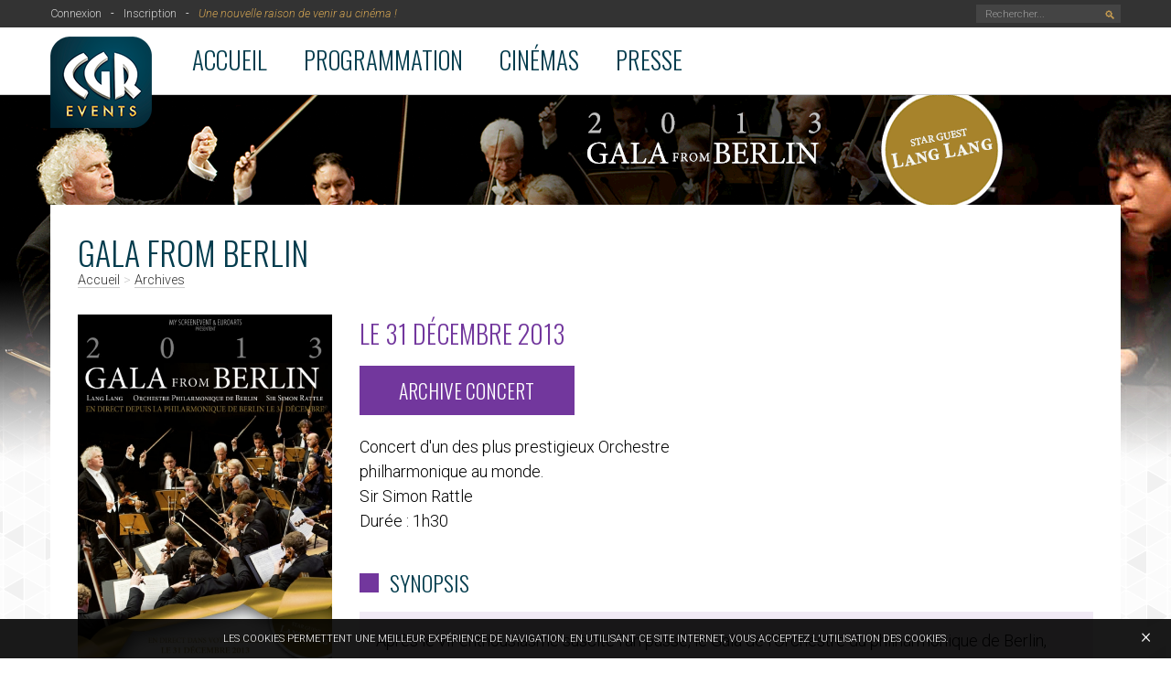

--- FILE ---
content_type: text/html; charset=utf-8
request_url: https://www.cgrevents.com/programmation/gala-berlin
body_size: 9165
content:
<!DOCTYPE html PUBLIC "-//W3C//DTD XHTML+RDFa 1.0//EN"
  "http://www.w3.org/MarkUp/DTD/xhtml-rdfa-1.dtd">
<html xmlns="http://www.w3.org/1999/xhtml" xml:lang="fr" version="XHTML+RDFa 1.0" dir="ltr"
  xmlns:content="http://purl.org/rss/1.0/modules/content/"
  xmlns:dc="http://purl.org/dc/terms/"
  xmlns:foaf="http://xmlns.com/foaf/0.1/"
  xmlns:og="http://ogp.me/ns#"
  xmlns:rdfs="http://www.w3.org/2000/01/rdf-schema#"
  xmlns:sioc="http://rdfs.org/sioc/ns#"
  xmlns:sioct="http://rdfs.org/sioc/types#"
  xmlns:skos="http://www.w3.org/2004/02/skos/core#"
  xmlns:xsd="http://www.w3.org/2001/XMLSchema#">

<head profile="http://www.w3.org/1999/xhtml/vocab">
  <meta http-equiv="Content-Type" content="text/html; charset=utf-8" />
<meta name="Generator" content="Drupal 7 (http://drupal.org)" />
<link rel="canonical" href="/programmation/gala-berlin" />
<link rel="shortlink" href="/node/707" />
<meta name="meta_keywords" content="gala from berlin concert cinéma 31 décembre nouvel an" />
<meta name="meta_description" content="gala from berlin, concert au cinéma, le 31 décembre pour la nouvelle année." />
<link rel="shortcut icon" href="https://www.cgrevents.com/sites/default/files/logo_3.png" type="image/png" />
<meta name="viewport" content="width=device-width, initial-scale=1.0" />
<meta http-equiv="X-UA-Compatible" content="IE=edge" />
<meta property="og:title" content="GALA FROM BERLIN" />
<meta property="og:site_name" content="CGR Events" />
<meta property="og:url" content="https://www.cgrevents.com/programmation/gala-berlin" />
<meta property="og:description" content="Concert d&#039;un des plus prestigieux Orchestre philharmonique au monde." />
<meta property="og:type" content="article" />
<meta property="og:image" content="https://www.cgrevents.com/sites/default/files/styles/actu-page/public/affgalafromberlin2013.jpg?itok=rIjHVglS" />
<meta itemprop="name" content="GALA FROM BERLIN" />
<meta itemprop="description" content="Concert d&#039;un des plus prestigieux Orchestre philharmonique au monde." />
<meta itemprop="image" content="https://www.cgrevents.com/sites/default/files/styles/actu-page/public/affgalafromberlin2013.jpg?itok=rIjHVglS" />
<meta name="twitter:card" content="summary_large_image" />
<meta name="twitter:title" content="GALA FROM BERLIN" />
<meta name="twitter:description" content="Concert d&#039;un des plus prestigieux Orchestre philharmonique au monde." />
<meta property="twitter:image" content="https://www.cgrevents.com/sites/default/files/styles/actu-page/public/affgalafromberlin2013.jpg?itok=rIjHVglS" />
<meta name="twitter:creator" content="@CGR_Events" />
  <title>GALA FROM BERLIN | CGR Events</title>
  <style type="text/css" media="all">
@import url("https://www.cgrevents.com/modules/system/system.base.css?sq4wh3");
@import url("https://www.cgrevents.com/modules/system/system.menus.css?sq4wh3");
@import url("https://www.cgrevents.com/modules/system/system.messages.css?sq4wh3");
@import url("https://www.cgrevents.com/modules/system/system.theme.css?sq4wh3");
</style>
<style type="text/css" media="all">
@import url("https://www.cgrevents.com/modules/comment/comment.css?sq4wh3");
@import url("https://www.cgrevents.com/modules/field/theme/field.css?sq4wh3");
@import url("https://www.cgrevents.com/modules/node/node.css?sq4wh3");
@import url("https://www.cgrevents.com/modules/search/search.css?sq4wh3");
@import url("https://www.cgrevents.com/modules/user/user.css?sq4wh3");
@import url("https://www.cgrevents.com/sites/all/modules/views/css/views.css?sq4wh3");
</style>
<style type="text/css" media="all">
@import url("https://www.cgrevents.com/sites/all/modules/ckeditor/ckeditor.css?sq4wh3");
@import url("https://www.cgrevents.com/sites/all/modules/ctools/css/ctools.css?sq4wh3");
</style>
<style type="text/css" media="all">
@import url("https://www.cgrevents.com/sites/all/themes/cgrevents/styles/knacss.css?sq4wh3");
@import url("https://www.cgrevents.com/sites/all/themes/cgrevents/styles/global.css?sq4wh3");
@import url("https://www.cgrevents.com/sites/all/themes/cgrevents/styles/sections.css?sq4wh3");
@import url("https://www.cgrevents.com/sites/all/themes/cgrevents/styles/styles.css?sq4wh3");
@import url("https://www.cgrevents.com/sites/all/themes/cgrevents/styles/mobile.css?sq4wh3");
</style>
<link type="text/css" rel="stylesheet" href="https://fonts.googleapis.com/css?family=Roboto:300,700,300italic,700italic|Oswald:300" media="all" />
  <script type="text/javascript" src="https://www.cgrevents.com/misc/jquery.js?v=1.4.4"></script>
<script type="text/javascript" src="https://www.cgrevents.com/misc/jquery-extend-3.4.0.js?v=1.4.4"></script>
<script type="text/javascript" src="https://www.cgrevents.com/misc/jquery-html-prefilter-3.5.0-backport.js?v=1.4.4"></script>
<script type="text/javascript" src="https://www.cgrevents.com/misc/jquery.once.js?v=1.2"></script>
<script type="text/javascript" src="https://www.cgrevents.com/misc/drupal.js?sq4wh3"></script>
<script type="text/javascript" src="https://www.cgrevents.com/sites/all/modules/entityreference/js/entityreference.js?sq4wh3"></script>
<script type="text/javascript" src="https://www.cgrevents.com/sites/default/files/languages/fr_6zqMhK7jSQXa_f7-rrYeRvLdte39hDMa_ZP6VXEUfak.js?sq4wh3"></script>
<script type="text/javascript" src="https://www.cgrevents.com/sites/all/modules/custom_search/js/custom_search.js?sq4wh3"></script>
<script type="text/javascript" src="https://ajax.googleapis.com/ajax/libs/jquery/2.1.4/jquery.min.js?sq4wh3"></script>
<script type="text/javascript" src="https://ajax.googleapis.com/ajax/libs/jqueryui/1.11.4/jquery-ui.min.js?sq4wh3"></script>
<script type="text/javascript" src="https://www.youtube.com/iframe_api?sq4wh3"></script>
<script type="text/javascript" src="https://www.cgrevents.com/sites/all/themes/cgrevents/scripts/scripts.js?sq4wh3"></script>
<script type="text/javascript">
<!--//--><![CDATA[//><!--
jQuery.extend(Drupal.settings, {"basePath":"\/","pathPrefix":"","setHasJsCookie":0,"ajaxPageState":{"theme":"cgrevents","theme_token":"8q9Glkxsee624gKAjx3SyPWIXIhBeaeoRHubPKga3Rc","js":{"misc\/jquery.js":1,"misc\/jquery-extend-3.4.0.js":1,"misc\/jquery-html-prefilter-3.5.0-backport.js":1,"misc\/jquery.once.js":1,"misc\/drupal.js":1,"sites\/all\/modules\/entityreference\/js\/entityreference.js":1,"public:\/\/languages\/fr_6zqMhK7jSQXa_f7-rrYeRvLdte39hDMa_ZP6VXEUfak.js":1,"sites\/all\/modules\/custom_search\/js\/custom_search.js":1,"https:\/\/ajax.googleapis.com\/ajax\/libs\/jquery\/2.1.4\/jquery.min.js":1,"https:\/\/ajax.googleapis.com\/ajax\/libs\/jqueryui\/1.11.4\/jquery-ui.min.js":1,"https:\/\/www.youtube.com\/iframe_api":1,"sites\/all\/themes\/cgrevents\/scripts\/scripts.js":1},"css":{"modules\/system\/system.base.css":1,"modules\/system\/system.menus.css":1,"modules\/system\/system.messages.css":1,"modules\/system\/system.theme.css":1,"modules\/comment\/comment.css":1,"modules\/field\/theme\/field.css":1,"modules\/node\/node.css":1,"modules\/search\/search.css":1,"modules\/user\/user.css":1,"sites\/all\/modules\/views\/css\/views.css":1,"sites\/all\/modules\/ckeditor\/ckeditor.css":1,"sites\/all\/modules\/ctools\/css\/ctools.css":1,"https:\/\/ajax.googleapis.com\/ajax\/libs\/jqueryui\/1.11.4\/themes\/smoothness\/jquery-ui.css":1,"sites\/all\/themes\/cgrevents\/styles\/knacss.css":1,"sites\/all\/themes\/cgrevents\/styles\/global.css":1,"sites\/all\/themes\/cgrevents\/styles\/sections.css":1,"sites\/all\/themes\/cgrevents\/styles\/styles.css":1,"sites\/all\/themes\/cgrevents\/styles\/mobile.css":1,"https:\/\/fonts.googleapis.com\/css?family=Roboto:300,700,300italic,700italic|Oswald:300":1}},"custom_search":{"form_target":"_self","solr":0}});
//--><!]]>
</script>
</head>
<body class="html not-front not-logged-in no-sidebars page-node page-node- page-node-707 node-type-programmation" >
  <div id="skip-link">
    <a href="#main-content" class="element-invisible element-focusable">Aller au contenu principal</a>
  </div>
    <!-- background clickable -->
<div id="fake-background"></div><style type="text/css">div#fake-background { background: url(https://www.cgrevents.com/sites/default/files/imagepromotion-galafromberlin13.png) top center no-repeat; }</style><!-- social -->
<div id="fb-root"></div>
<script>(function(d, s, id) {
  var js, fjs = d.getElementsByTagName(s)[0];
  if (d.getElementById(id)) return;
  js = d.createElement(s); js.id = id;
  js.src = "//connect.facebook.net/fr_FR/sdk.js#xfbml=1&version=v2.4&appId=379921568873071";
  fjs.parentNode.insertBefore(js, fjs);
}(document, 'script', 'facebook-jssdk'));</script>
<script src="https://apis.google.com/js/platform.js" async defer>{lang: 'fr'}</script>
<script>!function(d,s,id){var js,fjs=d.getElementsByTagName(s)[0],p=/^http:/.test(d.location)?'http':'https';if(!d.getElementById(id)){js=d.createElement(s);js.id=id;js.src=p+'://platform.twitter.com/widgets.js';fjs.parentNode.insertBefore(js,fjs);}}(document, 'script', 'twitter-wjs');</script>
<!-- header -->
<header role="banner">
    <div id="subnav">
    <div class="inner">
      <div class="search">
        <form name='subnav-search-form' class='menu-search-form'>
          <div class='form-item'>
            <input name='search' class='form-text required' placeholder='Rechercher...' /><span>&#128269;</span>
          </div>
        </form>
      </div>
      <div class="user">
        <a href='https://www.cgrevents.com/user/login' active>Connexion</a><a href='https://www.cgrevents.com/user/register' active>Inscription</a><span>Une nouvelle raison de venir au cinéma !</span>      </div>
    </div>
  </div>
  <nav id="navigation" role="navigation">
    <div class="inner">
      <button class="burger" rel="menu">
        <span></span>
        <span></span>
        <span></span>
        <span></span>
      </button>
      <button class="search" rel="search">
        <span></span>
        <span></span>
      </button>
      <button class="user" rel="user">
        <span></span>
        <span></span>
      </button>
      <a class="logo" href="https://www.cgrevents.com"><img src="https://www.cgrevents.com/sites/all/themes/cgrevents/images/logo.png" alt="CGR Events" /></a>      <div class="slider menu">
        <a href='https://www.cgrevents.com/'>Accueil</a><a href='https://www.cgrevents.com/programmation'>Programmation</a><a href='https://www.cgrevents.com/cinemas'>Cinémas</a><a href='https://www.cgrevents.com/presse'>Presse</a>      </div>
      <div class="slider user">
        <a href='https://www.cgrevents.com/user/login'>Connexion</a><a href='https://www.cgrevents.com/user/register'>Inscription</a>      </div>
      <div class="slider search">
        <form name='subnav-search-form' class='menu-search-form'>
          <div class='form-item'>
            <input name='search' class='form-text required' placeholder='&#128270; Rechercher...' />
            <div class='description'>Rechercher un contenu, un cinéma, une actualité...</div>
          </div>
        </form>
      </div>
    </div>
  </nav>
</header>

<!-- content -->
<div class="inner">
	  <section class="content" role="main">
  	  <div class="region region-content">
    <div id="block-system-main" class="block block-system">

    
  <div class="content">
    <script type="text/javascript" src="https://www.cgrevents.com/sites/all/themes/cgrevents/scripts/fancybox/jquery.mousewheel-3.0.6.pack.js"></script><link rel="stylesheet" href="https://www.cgrevents.com/sites/all/themes/cgrevents/scripts/fancybox/jquery.fancybox.css" type="text/css" media="screen" /><script type="text/javascript" src="https://www.cgrevents.com/sites/all/themes/cgrevents/scripts/fancybox/jquery.fancybox.pack.js"></script><h1>GALA FROM BERLIN</h1><div id='breadcrumb'><a href='/'>Accueil</a> > <a href='/archives'>Archives</a></div><div id='content-sheet' class='content-sheet-prog-9'><div id='content-sheet-left'><div class="content-sheet-image"><a class="fancy-link-image" href="https://www.cgrevents.com/sites/default/files/affgalafromberlin2013.jpg"><img src="https://www.cgrevents.com/sites/default/files/styles/content-sheet-affiche/public/affgalafromberlin2013.jpg?itok=xzK_cZUB" alt="GALA FROM BERLIN" /></a></div><div class='custom-share-buttons'><h4 id='share-title'>Partager...</h6><div id='share-links' class=''><div class='facebook'><a target='_blank' href='https://www.facebook.com/sharer/sharer.php?u=https://www.cgrevents.com/programmation/gala-berlin' onclick='javascript:window.open(this.href, "", "menubar=no,toolbar=no,resizable=yes,scrollbars=yes,height=300,width=600");return false;'>Facebook</a></div><div class='twitter'><a target='_blank' href='https://twitter.com/share?url=https://www.cgrevents.com/programmation/gala-berlin&text=GALA%20FROM%20BERLIN&via=CGR_Events' onclick='javascript:window.open(this.href, "", "menubar=no,toolbar=no,resizable=yes,scrollbars=yes,height=300,width=600");return false;'>X</a></div></div></div></div><div id='content-sheet-right'><h2 id='content-sheet-date'>Le 31 Décembre 2013</h2><div class='grid-2-small-1-tiny-1'><div><div id='content-sheet-thematique' class='content-sheet-thematique-prog-9'>Archive Concert</div><div>Concert d'un des plus prestigieux Orchestre philharmonique au monde.<br/>Sir Simon Rattle<br/>Durée : 1h30</div></div><div></div></div><h3 class='square'>Synopsis</h3><p id='content-sheet-synopsis' class='content-sheet-synopsis-prog-9'>Après le vif enthousiasme suscité l’an passé, le Gala de l'Orchestre du philharmonique de Berlin, sera à nouveau diffusé cette année en direct dans les salles de cinéma. Un rendez-vous immanquable pour les amateurs de musique classique.<br />
 <br />
Cette année, la soirée s’ouvrira sur des rythmes élégants de l’Europe Centrale et mettra à l’honneur Brahms et Antonin Dvorak.<br />
Sir Simon Rattle dirigera ensuite l’orchestre pour la célèbre Danse du Sabre d’Ara Khachaturian, tirée du ballet Gayaneh.<br />
<br />
Pour terminer cette soirée exceptionnelle et célébrer comme il se doit la nouvelle année, vous pourrez redécouvrir toute la virtuosité de Lang Lang qui interprétera le Concerto pour piano n°3 de Prokofiev.<br />
<br />
Après son concert du nouvel an 2009, Lang Lang, l’un des meilleurs pianistes de sa génération, reconnu par ses pairs et admiré par le public, revient sur la scène du Philharmonie de Berlin pour notre plus grand bonheur.<br />
 <br />
Ne manquez pas ce rendez-vous exceptionnel dans vos salles de cinéma <br />
en direct de Berlin et venez célébrer les fêtes de fin d’année en compagnie de l’un des plus prestigieux Orchestre philharmonique au monde.</p><h3 class="square">Bande-annonce</h3><div id="content-sheet-trailer"><iframe width="100%" height="320px" ratio="0.5625" src="https://www.youtube.com/embed/HN-a20IZ5eA" frameborder="0" allow="accelerometer; autoplay; clipboard-write; encrypted-media; gyroscope; picture-in-picture" allowfullscreen></iframe></div><h3 class='square'>Réservation</h3><p><a target="_blank" href="http://www.akuentic.com/seance/gala-from-berlin-2013.html">Réservez vos places dès maintenant</A><br/></p><div class='custom-share-buttons'><h4 id='share-title'>Partager...</h6><div id='share-links' class='grid-3-small-1-tiny-1'><div class='facebook'><a target='_blank' href='https://www.facebook.com/sharer/sharer.php?u=https://www.cgrevents.com/programmation/gala-berlin' onclick='javascript:window.open(this.href, "", "menubar=no,toolbar=no,resizable=yes,scrollbars=yes,height=300,width=600");return false;'>Facebook</a></div><div class='twitter'><a target='_blank' href='https://twitter.com/share?url=https://www.cgrevents.com/programmation/gala-berlin&text=GALA%20FROM%20BERLIN&via=CGR_Events' onclick='javascript:window.open(this.href, "", "menubar=no,toolbar=no,resizable=yes,scrollbars=yes,height=300,width=600");return false;'>X</a></div><div class='email'><a target='_blank' href='mailto:?subject=GALA%20FROM%20BERLIN&body=https://www.cgrevents.com/programmation/gala-berlin' onclick='javascript:window.open(this.href, "", "menubar=no,toolbar=no,resizable=yes,scrollbars=yes,height=300,width=600");return false;'>Email</a></div></div></div></div></div>  </div>
</div>
  </div>
  </section>
</div>
<!-- footer -->
<footer id="footer" role="contentinfo">
  <div class="inner">
    <a id="back-to-top" href="#">Haut de page <span>↑</span></a>
    <!-- grid -->
    <div class="grid-3-small-1-tiny-1">
      <!-- first element -->
      <div>
        <!-- subgrid 1 -->
        <div class="grid-2-small-1-tiny-1">
          <div>
            <h6>Navigation</h6>
            <ul>
              <li><a href='https://www.cgrevents.com/'>Accueil</a></li><li><a href='https://www.cgrevents.com/programmation'>Programmation</a></li><li><a href='https://www.cgrevents.com/cinemas'>Cinémas</a></li><li><a href='https://www.cgrevents.com/presse'>Presse</a></li>            </ul>
          </div>
          <div>
            <h6>Informations</h6>
            <ul>
              <li><a href='https://www.cgrevents.com/presentation'>Présentation</a></li>
              <li><a href='https://www.cgrevents.com/search'>Recherche</a></li>
              <li><a href='https://www.cgrevents.com/contact'>Contact</a></li>
              <li><a href='https://www.cgrevents.com/mentions-legales'>Mentions légales</a></li>
            </ul>
          </div>
        </div>
        <!-- fin subgrid 1 -->
      </div>
      <!-- fin first element -->
      <!-- second element -->
      <div>
        <h6><a href="/archives">Archives</a></h6>
        <!-- subgrid 3 -->
        <div class="grid-2-small-2-tiny-1">
          <div><ul><li class='archive-prog-3'>
                <a href='https://www.cgrevents.com/archives/3/opéra'>Opéra</a>
              </li><li class='archive-prog-11'>
                <a href='https://www.cgrevents.com/archives/11/ballet'>Ballet</a>
              </li><li class='archive-prog-6'>
                <a href='https://www.cgrevents.com/archives/6/théâtre'>Théâtre</a>
              </li><li class='archive-prog-7'>
                <a href='https://www.cgrevents.com/archives/7/spectacle'>Spectacle</a>
              </li><li class='archive-prog-10'>
                <a href='https://www.cgrevents.com/archives/10/Événement'>Événement</a>
              </li></div></ul><div><ul><li class='archive-prog-8'>
                <a href='https://www.cgrevents.com/archives/8/sport'>Sport</a>
              </li><li class='archive-prog-13132'>
                <a href='https://www.cgrevents.com/archives/13132/kids'>Kids</a>
              </li><li class='archive-prog-1557'>
                <a href='https://www.cgrevents.com/archives/1557/animation'>Animation</a>
              </li><li class='archive-prog-9'>
                <a href='https://www.cgrevents.com/archives/9/concert'>Concert</a>
              </li><li class='archive-prog-23310'>
                <a href='https://www.cgrevents.com/archives/23310/live-show'>Live-show</a>
              </li></ul></div>
        </div>
        <!-- fin subgrid 3 -->
      </div>
      <!-- fin second element -->
      <!-- third element -->
      <div>
        <h6>Réseaux sociaux</h6>
        <div id="footer-social" class="grid-4-small-4-tiny-4"><a href="//www.facebook.com/cgrevents" target="_blank" class="facebook"><img src="https://www.cgrevents.com/sites/all/themes/cgrevents/images/social-facebook.png" alt="Facebook" /></a><a href="//www.twitter.com/CGR_Events" target="_blank" class="twitter"><img src="https://www.cgrevents.com/sites/all/themes/cgrevents/images/social-x.png" alt="Twitter" /></a><a href="//www.youtube.com/cotediffusion" target="_blank" class="youtube"><img src="https://www.cgrevents.com/sites/all/themes/cgrevents/images/social-youtube.png" alt="YouTube" /></a><a href="//www.instagram.com/cgrevents" target="_blank" class="instagram"><img src="https://www.cgrevents.com/sites/all/themes/cgrevents/images/social-instagram.png" alt="Instagram" /></a></div>
      </div>
      <!-- fin third element -->
    </div>
    <hr/>
    <div class="base">
      CGR Events est une marque du groupe CGR Cinémas - <!--SIRET 52251385200015 - 16 Rue Blaise Pascal BP 10100 17185 PERIGNY CEDEX - -->Création du site : <a href="http://www.ludostation.com">ludostation.com</a>
    </div>
  </div>
</footer>
<div id="cookies-disclaimer"><div id="cookies-disclaimer-close">×</div>Les cookies permettent une meilleur expérience de navigation. En utilisant ce site Internet, vous acceptez l'utilisation des cookies.</div>
<style type='text/css'>
			.cgr-box-prog-3 .cgr-box-image { border-bottom-color: rgba(204, 0, 0, 1) !important; }
			.cgr-box-prog-3 .cgr-box-cat, .cgr-box-prog-3 .cgr-box-label { background-color: rgba(204, 0, 0, 1) !important; }
			.cgr-box-prog-3 .cgr-box-overlay { background-color: rgba(204, 0, 0, .8) !important; }

			footer li.archive-prog-3 { color: rgba(204, 0, 0, 1) !important; }

			.content-sheet-prog-3 a#billetterie-link, .content-sheet-button-prog-3 { color: rgba(204, 0, 0, 1) !important; border-color: rgba(204, 0, 0, 1) !important; }
			.content-sheet-links-prog-3 a { background-color: rgba(204, 0, 0, .7) !important; }
			.content-sheet-links-prog-3 a:hover { background-color: rgba(204, 0, 0, 1) !important; }
			.content-sheet-thematique-prog-3 { background-color: rgba(204, 0, 0, 1) !important; }
			.content-sheet-prog-3 h2 { color: rgba(204, 0, 0, 1) !important; }
			.content-sheet-prog-3 h3.square:before { display: inline-block; content: ""; width: .9em; height: .9em; background-color: rgba(204, 0, 0, 1) !important; margin-right: .5em; }
			.content-sheet-synopsis-prog-3 { background-color: rgba(204, 0, 0, .1) !important; }
			.content-sheet-prog-3 div.content-sheet-distribution-role { background-color: rgba(204, 0, 0, .05) !important; }
			.seance-prog-3 { background-color: rgba(204, 0, 0, .05) !important; }
			.seance-prog-3 h4 a { color: rgba(204, 0, 0, 1) !important; }
			.seance-prog-3 ul li span.infos { color: rgba(204, 0, 0, 1) !important; }

      table#table-catalogue tr.table-catalogue-prog-3 td img { border-color: rgba(204, 0, 0, 1) !important; }
      table#table-catalogue tr.table-catalogue-prog-3 div.catalogue-thematique { color: rgba(204, 0, 0, 1); border-color: rgba(204, 0, 0, 1) !important; background-color: rgba(204, 0, 0, .1) !important; }
			
			.cgr-box-prog-11 .cgr-box-image { border-bottom-color: rgba(228, 142, 224, 1) !important; }
			.cgr-box-prog-11 .cgr-box-cat, .cgr-box-prog-11 .cgr-box-label { background-color: rgba(228, 142, 224, 1) !important; }
			.cgr-box-prog-11 .cgr-box-overlay { background-color: rgba(228, 142, 224, .8) !important; }

			footer li.archive-prog-11 { color: rgba(228, 142, 224, 1) !important; }

			.content-sheet-prog-11 a#billetterie-link, .content-sheet-button-prog-11 { color: rgba(228, 142, 224, 1) !important; border-color: rgba(228, 142, 224, 1) !important; }
			.content-sheet-links-prog-11 a { background-color: rgba(228, 142, 224, .7) !important; }
			.content-sheet-links-prog-11 a:hover { background-color: rgba(228, 142, 224, 1) !important; }
			.content-sheet-thematique-prog-11 { background-color: rgba(228, 142, 224, 1) !important; }
			.content-sheet-prog-11 h2 { color: rgba(228, 142, 224, 1) !important; }
			.content-sheet-prog-11 h3.square:before { display: inline-block; content: ""; width: .9em; height: .9em; background-color: rgba(228, 142, 224, 1) !important; margin-right: .5em; }
			.content-sheet-synopsis-prog-11 { background-color: rgba(228, 142, 224, .1) !important; }
			.content-sheet-prog-11 div.content-sheet-distribution-role { background-color: rgba(228, 142, 224, .05) !important; }
			.seance-prog-11 { background-color: rgba(228, 142, 224, .05) !important; }
			.seance-prog-11 h4 a { color: rgba(228, 142, 224, 1) !important; }
			.seance-prog-11 ul li span.infos { color: rgba(228, 142, 224, 1) !important; }

      table#table-catalogue tr.table-catalogue-prog-11 td img { border-color: rgba(228, 142, 224, 1) !important; }
      table#table-catalogue tr.table-catalogue-prog-11 div.catalogue-thematique { color: rgba(228, 142, 224, 1); border-color: rgba(228, 142, 224, 1) !important; background-color: rgba(228, 142, 224, .1) !important; }
			
			.cgr-box-prog-6 .cgr-box-image { border-bottom-color: rgba(61, 211, 168, 1) !important; }
			.cgr-box-prog-6 .cgr-box-cat, .cgr-box-prog-6 .cgr-box-label { background-color: rgba(61, 211, 168, 1) !important; }
			.cgr-box-prog-6 .cgr-box-overlay { background-color: rgba(61, 211, 168, .8) !important; }

			footer li.archive-prog-6 { color: rgba(61, 211, 168, 1) !important; }

			.content-sheet-prog-6 a#billetterie-link, .content-sheet-button-prog-6 { color: rgba(61, 211, 168, 1) !important; border-color: rgba(61, 211, 168, 1) !important; }
			.content-sheet-links-prog-6 a { background-color: rgba(61, 211, 168, .7) !important; }
			.content-sheet-links-prog-6 a:hover { background-color: rgba(61, 211, 168, 1) !important; }
			.content-sheet-thematique-prog-6 { background-color: rgba(61, 211, 168, 1) !important; }
			.content-sheet-prog-6 h2 { color: rgba(61, 211, 168, 1) !important; }
			.content-sheet-prog-6 h3.square:before { display: inline-block; content: ""; width: .9em; height: .9em; background-color: rgba(61, 211, 168, 1) !important; margin-right: .5em; }
			.content-sheet-synopsis-prog-6 { background-color: rgba(61, 211, 168, .1) !important; }
			.content-sheet-prog-6 div.content-sheet-distribution-role { background-color: rgba(61, 211, 168, .05) !important; }
			.seance-prog-6 { background-color: rgba(61, 211, 168, .05) !important; }
			.seance-prog-6 h4 a { color: rgba(61, 211, 168, 1) !important; }
			.seance-prog-6 ul li span.infos { color: rgba(61, 211, 168, 1) !important; }

      table#table-catalogue tr.table-catalogue-prog-6 td img { border-color: rgba(61, 211, 168, 1) !important; }
      table#table-catalogue tr.table-catalogue-prog-6 div.catalogue-thematique { color: rgba(61, 211, 168, 1); border-color: rgba(61, 211, 168, 1) !important; background-color: rgba(61, 211, 168, .1) !important; }
			
			.cgr-box-prog-7 .cgr-box-image { border-bottom-color: rgba(0, 36, 127, 1) !important; }
			.cgr-box-prog-7 .cgr-box-cat, .cgr-box-prog-7 .cgr-box-label { background-color: rgba(0, 36, 127, 1) !important; }
			.cgr-box-prog-7 .cgr-box-overlay { background-color: rgba(0, 36, 127, .8) !important; }

			footer li.archive-prog-7 { color: rgba(0, 36, 127, 1) !important; }

			.content-sheet-prog-7 a#billetterie-link, .content-sheet-button-prog-7 { color: rgba(0, 36, 127, 1) !important; border-color: rgba(0, 36, 127, 1) !important; }
			.content-sheet-links-prog-7 a { background-color: rgba(0, 36, 127, .7) !important; }
			.content-sheet-links-prog-7 a:hover { background-color: rgba(0, 36, 127, 1) !important; }
			.content-sheet-thematique-prog-7 { background-color: rgba(0, 36, 127, 1) !important; }
			.content-sheet-prog-7 h2 { color: rgba(0, 36, 127, 1) !important; }
			.content-sheet-prog-7 h3.square:before { display: inline-block; content: ""; width: .9em; height: .9em; background-color: rgba(0, 36, 127, 1) !important; margin-right: .5em; }
			.content-sheet-synopsis-prog-7 { background-color: rgba(0, 36, 127, .1) !important; }
			.content-sheet-prog-7 div.content-sheet-distribution-role { background-color: rgba(0, 36, 127, .05) !important; }
			.seance-prog-7 { background-color: rgba(0, 36, 127, .05) !important; }
			.seance-prog-7 h4 a { color: rgba(0, 36, 127, 1) !important; }
			.seance-prog-7 ul li span.infos { color: rgba(0, 36, 127, 1) !important; }

      table#table-catalogue tr.table-catalogue-prog-7 td img { border-color: rgba(0, 36, 127, 1) !important; }
      table#table-catalogue tr.table-catalogue-prog-7 div.catalogue-thematique { color: rgba(0, 36, 127, 1); border-color: rgba(0, 36, 127, 1) !important; background-color: rgba(0, 36, 127, .1) !important; }
			
			.cgr-box-prog-10 .cgr-box-image { border-bottom-color: rgba(36, 170, 242, 1) !important; }
			.cgr-box-prog-10 .cgr-box-cat, .cgr-box-prog-10 .cgr-box-label { background-color: rgba(36, 170, 242, 1) !important; }
			.cgr-box-prog-10 .cgr-box-overlay { background-color: rgba(36, 170, 242, .8) !important; }

			footer li.archive-prog-10 { color: rgba(36, 170, 242, 1) !important; }

			.content-sheet-prog-10 a#billetterie-link, .content-sheet-button-prog-10 { color: rgba(36, 170, 242, 1) !important; border-color: rgba(36, 170, 242, 1) !important; }
			.content-sheet-links-prog-10 a { background-color: rgba(36, 170, 242, .7) !important; }
			.content-sheet-links-prog-10 a:hover { background-color: rgba(36, 170, 242, 1) !important; }
			.content-sheet-thematique-prog-10 { background-color: rgba(36, 170, 242, 1) !important; }
			.content-sheet-prog-10 h2 { color: rgba(36, 170, 242, 1) !important; }
			.content-sheet-prog-10 h3.square:before { display: inline-block; content: ""; width: .9em; height: .9em; background-color: rgba(36, 170, 242, 1) !important; margin-right: .5em; }
			.content-sheet-synopsis-prog-10 { background-color: rgba(36, 170, 242, .1) !important; }
			.content-sheet-prog-10 div.content-sheet-distribution-role { background-color: rgba(36, 170, 242, .05) !important; }
			.seance-prog-10 { background-color: rgba(36, 170, 242, .05) !important; }
			.seance-prog-10 h4 a { color: rgba(36, 170, 242, 1) !important; }
			.seance-prog-10 ul li span.infos { color: rgba(36, 170, 242, 1) !important; }

      table#table-catalogue tr.table-catalogue-prog-10 td img { border-color: rgba(36, 170, 242, 1) !important; }
      table#table-catalogue tr.table-catalogue-prog-10 div.catalogue-thematique { color: rgba(36, 170, 242, 1); border-color: rgba(36, 170, 242, 1) !important; background-color: rgba(36, 170, 242, .1) !important; }
			
			.cgr-box-prog-8 .cgr-box-image { border-bottom-color: rgba(119, 196, 44, 1) !important; }
			.cgr-box-prog-8 .cgr-box-cat, .cgr-box-prog-8 .cgr-box-label { background-color: rgba(119, 196, 44, 1) !important; }
			.cgr-box-prog-8 .cgr-box-overlay { background-color: rgba(119, 196, 44, .8) !important; }

			footer li.archive-prog-8 { color: rgba(119, 196, 44, 1) !important; }

			.content-sheet-prog-8 a#billetterie-link, .content-sheet-button-prog-8 { color: rgba(119, 196, 44, 1) !important; border-color: rgba(119, 196, 44, 1) !important; }
			.content-sheet-links-prog-8 a { background-color: rgba(119, 196, 44, .7) !important; }
			.content-sheet-links-prog-8 a:hover { background-color: rgba(119, 196, 44, 1) !important; }
			.content-sheet-thematique-prog-8 { background-color: rgba(119, 196, 44, 1) !important; }
			.content-sheet-prog-8 h2 { color: rgba(119, 196, 44, 1) !important; }
			.content-sheet-prog-8 h3.square:before { display: inline-block; content: ""; width: .9em; height: .9em; background-color: rgba(119, 196, 44, 1) !important; margin-right: .5em; }
			.content-sheet-synopsis-prog-8 { background-color: rgba(119, 196, 44, .1) !important; }
			.content-sheet-prog-8 div.content-sheet-distribution-role { background-color: rgba(119, 196, 44, .05) !important; }
			.seance-prog-8 { background-color: rgba(119, 196, 44, .05) !important; }
			.seance-prog-8 h4 a { color: rgba(119, 196, 44, 1) !important; }
			.seance-prog-8 ul li span.infos { color: rgba(119, 196, 44, 1) !important; }

      table#table-catalogue tr.table-catalogue-prog-8 td img { border-color: rgba(119, 196, 44, 1) !important; }
      table#table-catalogue tr.table-catalogue-prog-8 div.catalogue-thematique { color: rgba(119, 196, 44, 1); border-color: rgba(119, 196, 44, 1) !important; background-color: rgba(119, 196, 44, .1) !important; }
			
			.cgr-box-prog-13132 .cgr-box-image { border-bottom-color: rgba(255, 152, 19, 1) !important; }
			.cgr-box-prog-13132 .cgr-box-cat, .cgr-box-prog-13132 .cgr-box-label { background-color: rgba(255, 152, 19, 1) !important; }
			.cgr-box-prog-13132 .cgr-box-overlay { background-color: rgba(255, 152, 19, .8) !important; }

			footer li.archive-prog-13132 { color: rgba(255, 152, 19, 1) !important; }

			.content-sheet-prog-13132 a#billetterie-link, .content-sheet-button-prog-13132 { color: rgba(255, 152, 19, 1) !important; border-color: rgba(255, 152, 19, 1) !important; }
			.content-sheet-links-prog-13132 a { background-color: rgba(255, 152, 19, .7) !important; }
			.content-sheet-links-prog-13132 a:hover { background-color: rgba(255, 152, 19, 1) !important; }
			.content-sheet-thematique-prog-13132 { background-color: rgba(255, 152, 19, 1) !important; }
			.content-sheet-prog-13132 h2 { color: rgba(255, 152, 19, 1) !important; }
			.content-sheet-prog-13132 h3.square:before { display: inline-block; content: ""; width: .9em; height: .9em; background-color: rgba(255, 152, 19, 1) !important; margin-right: .5em; }
			.content-sheet-synopsis-prog-13132 { background-color: rgba(255, 152, 19, .1) !important; }
			.content-sheet-prog-13132 div.content-sheet-distribution-role { background-color: rgba(255, 152, 19, .05) !important; }
			.seance-prog-13132 { background-color: rgba(255, 152, 19, .05) !important; }
			.seance-prog-13132 h4 a { color: rgba(255, 152, 19, 1) !important; }
			.seance-prog-13132 ul li span.infos { color: rgba(255, 152, 19, 1) !important; }

      table#table-catalogue tr.table-catalogue-prog-13132 td img { border-color: rgba(255, 152, 19, 1) !important; }
      table#table-catalogue tr.table-catalogue-prog-13132 div.catalogue-thematique { color: rgba(255, 152, 19, 1); border-color: rgba(255, 152, 19, 1) !important; background-color: rgba(255, 152, 19, .1) !important; }
			
			.cgr-box-prog-1557 .cgr-box-image { border-bottom-color: rgba(255, 186, 0, 1) !important; }
			.cgr-box-prog-1557 .cgr-box-cat, .cgr-box-prog-1557 .cgr-box-label { background-color: rgba(255, 186, 0, 1) !important; }
			.cgr-box-prog-1557 .cgr-box-overlay { background-color: rgba(255, 186, 0, .8) !important; }

			footer li.archive-prog-1557 { color: rgba(255, 186, 0, 1) !important; }

			.content-sheet-prog-1557 a#billetterie-link, .content-sheet-button-prog-1557 { color: rgba(255, 186, 0, 1) !important; border-color: rgba(255, 186, 0, 1) !important; }
			.content-sheet-links-prog-1557 a { background-color: rgba(255, 186, 0, .7) !important; }
			.content-sheet-links-prog-1557 a:hover { background-color: rgba(255, 186, 0, 1) !important; }
			.content-sheet-thematique-prog-1557 { background-color: rgba(255, 186, 0, 1) !important; }
			.content-sheet-prog-1557 h2 { color: rgba(255, 186, 0, 1) !important; }
			.content-sheet-prog-1557 h3.square:before { display: inline-block; content: ""; width: .9em; height: .9em; background-color: rgba(255, 186, 0, 1) !important; margin-right: .5em; }
			.content-sheet-synopsis-prog-1557 { background-color: rgba(255, 186, 0, .1) !important; }
			.content-sheet-prog-1557 div.content-sheet-distribution-role { background-color: rgba(255, 186, 0, .05) !important; }
			.seance-prog-1557 { background-color: rgba(255, 186, 0, .05) !important; }
			.seance-prog-1557 h4 a { color: rgba(255, 186, 0, 1) !important; }
			.seance-prog-1557 ul li span.infos { color: rgba(255, 186, 0, 1) !important; }

      table#table-catalogue tr.table-catalogue-prog-1557 td img { border-color: rgba(255, 186, 0, 1) !important; }
      table#table-catalogue tr.table-catalogue-prog-1557 div.catalogue-thematique { color: rgba(255, 186, 0, 1); border-color: rgba(255, 186, 0, 1) !important; background-color: rgba(255, 186, 0, .1) !important; }
			
			.cgr-box-prog-9 .cgr-box-image { border-bottom-color: rgba(114, 55, 157, 1) !important; }
			.cgr-box-prog-9 .cgr-box-cat, .cgr-box-prog-9 .cgr-box-label { background-color: rgba(114, 55, 157, 1) !important; }
			.cgr-box-prog-9 .cgr-box-overlay { background-color: rgba(114, 55, 157, .8) !important; }

			footer li.archive-prog-9 { color: rgba(114, 55, 157, 1) !important; }

			.content-sheet-prog-9 a#billetterie-link, .content-sheet-button-prog-9 { color: rgba(114, 55, 157, 1) !important; border-color: rgba(114, 55, 157, 1) !important; }
			.content-sheet-links-prog-9 a { background-color: rgba(114, 55, 157, .7) !important; }
			.content-sheet-links-prog-9 a:hover { background-color: rgba(114, 55, 157, 1) !important; }
			.content-sheet-thematique-prog-9 { background-color: rgba(114, 55, 157, 1) !important; }
			.content-sheet-prog-9 h2 { color: rgba(114, 55, 157, 1) !important; }
			.content-sheet-prog-9 h3.square:before { display: inline-block; content: ""; width: .9em; height: .9em; background-color: rgba(114, 55, 157, 1) !important; margin-right: .5em; }
			.content-sheet-synopsis-prog-9 { background-color: rgba(114, 55, 157, .1) !important; }
			.content-sheet-prog-9 div.content-sheet-distribution-role { background-color: rgba(114, 55, 157, .05) !important; }
			.seance-prog-9 { background-color: rgba(114, 55, 157, .05) !important; }
			.seance-prog-9 h4 a { color: rgba(114, 55, 157, 1) !important; }
			.seance-prog-9 ul li span.infos { color: rgba(114, 55, 157, 1) !important; }

      table#table-catalogue tr.table-catalogue-prog-9 td img { border-color: rgba(114, 55, 157, 1) !important; }
      table#table-catalogue tr.table-catalogue-prog-9 div.catalogue-thematique { color: rgba(114, 55, 157, 1); border-color: rgba(114, 55, 157, 1) !important; background-color: rgba(114, 55, 157, .1) !important; }
			
			.cgr-box-prog-23310 .cgr-box-image { border-bottom-color: rgba(177, 80, 152, 1) !important; }
			.cgr-box-prog-23310 .cgr-box-cat, .cgr-box-prog-23310 .cgr-box-label { background-color: rgba(177, 80, 152, 1) !important; }
			.cgr-box-prog-23310 .cgr-box-overlay { background-color: rgba(177, 80, 152, .8) !important; }

			footer li.archive-prog-23310 { color: rgba(177, 80, 152, 1) !important; }

			.content-sheet-prog-23310 a#billetterie-link, .content-sheet-button-prog-23310 { color: rgba(177, 80, 152, 1) !important; border-color: rgba(177, 80, 152, 1) !important; }
			.content-sheet-links-prog-23310 a { background-color: rgba(177, 80, 152, .7) !important; }
			.content-sheet-links-prog-23310 a:hover { background-color: rgba(177, 80, 152, 1) !important; }
			.content-sheet-thematique-prog-23310 { background-color: rgba(177, 80, 152, 1) !important; }
			.content-sheet-prog-23310 h2 { color: rgba(177, 80, 152, 1) !important; }
			.content-sheet-prog-23310 h3.square:before { display: inline-block; content: ""; width: .9em; height: .9em; background-color: rgba(177, 80, 152, 1) !important; margin-right: .5em; }
			.content-sheet-synopsis-prog-23310 { background-color: rgba(177, 80, 152, .1) !important; }
			.content-sheet-prog-23310 div.content-sheet-distribution-role { background-color: rgba(177, 80, 152, .05) !important; }
			.seance-prog-23310 { background-color: rgba(177, 80, 152, .05) !important; }
			.seance-prog-23310 h4 a { color: rgba(177, 80, 152, 1) !important; }
			.seance-prog-23310 ul li span.infos { color: rgba(177, 80, 152, 1) !important; }

      table#table-catalogue tr.table-catalogue-prog-23310 td img { border-color: rgba(177, 80, 152, 1) !important; }
      table#table-catalogue tr.table-catalogue-prog-23310 div.catalogue-thematique { color: rgba(177, 80, 152, 1); border-color: rgba(177, 80, 152, 1) !important; background-color: rgba(177, 80, 152, .1) !important; }
			
			.cgr-box-actu .cgr-box-image { border-bottom-color: rgba(240, 176, 70, 1) !important; }
			.cgr-box-actu .cgr-box-cat, .cgr-box-actu .cgr-box-label { background-color: rgba(240, 176, 70, 1) !important; }
			.cgr-box-actu .cgr-box-overlay { background-color: rgba(240, 176, 70, .8) !important; }

			footer li.archive-actu { color: rgba(240, 176, 70, 1) !important; }

			.content-sheet-actu a#billetterie-link, .content-sheet-button-actu { color: rgba(240, 176, 70, 1) !important; border-color: rgba(240, 176, 70, 1) !important; }
			.content-sheet-links-actu a { background-color: rgba(240, 176, 70, .7) !important; }
			.content-sheet-links-actu a:hover { background-color: rgba(240, 176, 70, 1) !important; }
			.content-sheet-thematique-actu { background-color: rgba(240, 176, 70, 1) !important; }
			.content-sheet-actu h2 { color: rgba(240, 176, 70, 1) !important; }
			.content-sheet-actu h3.square:before { display: inline-block; content: ""; width: .9em; height: .9em; background-color: rgba(240, 176, 70, 1) !important; margin-right: .5em; }
			.content-sheet-synopsis-actu { background-color: rgba(240, 176, 70, .1) !important; }
			.content-sheet-actu div.content-sheet-distribution-role { background-color: rgba(240, 176, 70, .05) !important; }
			.seance-actu { background-color: rgba(240, 176, 70, .05) !important; }
			.seance-actu h4 a { color: rgba(240, 176, 70, 1) !important; }
			.seance-actu ul li span.infos { color: rgba(240, 176, 70, 1) !important; }

      table#table-catalogue tr.table-catalogue-actu td img { border-color: rgba(240, 176, 70, 1) !important; }
      table#table-catalogue tr.table-catalogue-actu div.catalogue-thematique { color: rgba(240, 176, 70, 1); border-color: rgba(240, 176, 70, 1) !important; background-color: rgba(240, 176, 70, .1) !important; }
			
			.cgr-box-cine .cgr-box-image { border-bottom-color: rgba(3, 60, 77, 1) !important; }
			.cgr-box-cine .cgr-box-cat, .cgr-box-cine .cgr-box-label { background-color: rgba(3, 60, 77, 1) !important; }
			.cgr-box-cine .cgr-box-overlay { background-color: rgba(3, 60, 77, .8) !important; }

			footer li.archive-cine { color: rgba(3, 60, 77, 1) !important; }

			.content-sheet-cine a#billetterie-link, .content-sheet-button-cine { color: rgba(3, 60, 77, 1) !important; border-color: rgba(3, 60, 77, 1) !important; }
			.content-sheet-links-cine a { background-color: rgba(3, 60, 77, .7) !important; }
			.content-sheet-links-cine a:hover { background-color: rgba(3, 60, 77, 1) !important; }
			.content-sheet-thematique-cine { background-color: rgba(3, 60, 77, 1) !important; }
			.content-sheet-cine h2 { color: rgba(3, 60, 77, 1) !important; }
			.content-sheet-cine h3.square:before { display: inline-block; content: ""; width: .9em; height: .9em; background-color: rgba(3, 60, 77, 1) !important; margin-right: .5em; }
			.content-sheet-synopsis-cine { background-color: rgba(3, 60, 77, .1) !important; }
			.content-sheet-cine div.content-sheet-distribution-role { background-color: rgba(3, 60, 77, .05) !important; }
			.seance-cine { background-color: rgba(3, 60, 77, .05) !important; }
			.seance-cine h4 a { color: rgba(3, 60, 77, 1) !important; }
			.seance-cine ul li span.infos { color: rgba(3, 60, 77, 1) !important; }

      table#table-catalogue tr.table-catalogue-cine td img { border-color: rgba(3, 60, 77, 1) !important; }
      table#table-catalogue tr.table-catalogue-cine div.catalogue-thematique { color: rgba(3, 60, 77, 1); border-color: rgba(3, 60, 77, 1) !important; background-color: rgba(3, 60, 77, .1) !important; }
			
			.cgr-box-presse .cgr-box-image { border-bottom-color: rgba(240, 176, 70, 1) !important; }
			.cgr-box-presse .cgr-box-cat, .cgr-box-presse .cgr-box-label { background-color: rgba(240, 176, 70, 1) !important; }
			.cgr-box-presse .cgr-box-overlay { background-color: rgba(240, 176, 70, .8) !important; }

			footer li.archive-presse { color: rgba(240, 176, 70, 1) !important; }

			.content-sheet-presse a#billetterie-link, .content-sheet-button-presse { color: rgba(240, 176, 70, 1) !important; border-color: rgba(240, 176, 70, 1) !important; }
			.content-sheet-links-presse a { background-color: rgba(240, 176, 70, .7) !important; }
			.content-sheet-links-presse a:hover { background-color: rgba(240, 176, 70, 1) !important; }
			.content-sheet-thematique-presse { background-color: rgba(240, 176, 70, 1) !important; }
			.content-sheet-presse h2 { color: rgba(240, 176, 70, 1) !important; }
			.content-sheet-presse h3.square:before { display: inline-block; content: ""; width: .9em; height: .9em; background-color: rgba(240, 176, 70, 1) !important; margin-right: .5em; }
			.content-sheet-synopsis-presse { background-color: rgba(240, 176, 70, .1) !important; }
			.content-sheet-presse div.content-sheet-distribution-role { background-color: rgba(240, 176, 70, .05) !important; }
			.seance-presse { background-color: rgba(240, 176, 70, .05) !important; }
			.seance-presse h4 a { color: rgba(240, 176, 70, 1) !important; }
			.seance-presse ul li span.infos { color: rgba(240, 176, 70, 1) !important; }

      table#table-catalogue tr.table-catalogue-presse td img { border-color: rgba(240, 176, 70, 1) !important; }
      table#table-catalogue tr.table-catalogue-presse div.catalogue-thematique { color: rgba(240, 176, 70, 1); border-color: rgba(240, 176, 70, 1) !important; background-color: rgba(240, 176, 70, .1) !important; }
			
			.cgr-box-seance .cgr-box-image { border-bottom-color: rgba(15, 15, 15, 1) !important; }
			.cgr-box-seance .cgr-box-cat, .cgr-box-seance .cgr-box-label { background-color: rgba(15, 15, 15, 1) !important; }
			.cgr-box-seance .cgr-box-overlay { background-color: rgba(15, 15, 15, .8) !important; }

			footer li.archive-seance { color: rgba(15, 15, 15, 1) !important; }

			.content-sheet-seance a#billetterie-link, .content-sheet-button-seance { color: rgba(15, 15, 15, 1) !important; border-color: rgba(15, 15, 15, 1) !important; }
			.content-sheet-links-seance a { background-color: rgba(15, 15, 15, .7) !important; }
			.content-sheet-links-seance a:hover { background-color: rgba(15, 15, 15, 1) !important; }
			.content-sheet-thematique-seance { background-color: rgba(15, 15, 15, 1) !important; }
			.content-sheet-seance h2 { color: rgba(15, 15, 15, 1) !important; }
			.content-sheet-seance h3.square:before { display: inline-block; content: ""; width: .9em; height: .9em; background-color: rgba(15, 15, 15, 1) !important; margin-right: .5em; }
			.content-sheet-synopsis-seance { background-color: rgba(15, 15, 15, .1) !important; }
			.content-sheet-seance div.content-sheet-distribution-role { background-color: rgba(15, 15, 15, .05) !important; }
			.seance-seance { background-color: rgba(15, 15, 15, .05) !important; }
			.seance-seance h4 a { color: rgba(15, 15, 15, 1) !important; }
			.seance-seance ul li span.infos { color: rgba(15, 15, 15, 1) !important; }

      table#table-catalogue tr.table-catalogue-seance td img { border-color: rgba(15, 15, 15, 1) !important; }
      table#table-catalogue tr.table-catalogue-seance div.catalogue-thematique { color: rgba(15, 15, 15, 1); border-color: rgba(15, 15, 15, 1) !important; background-color: rgba(15, 15, 15, .1) !important; }
			</style>
<script type="text/javascript">var s_0 = document.createElement("script");s_0.setAttribute("src", "https://www.googletagmanager.com/gtag/js?id=UA-18578074-1");document.body.appendChild(s_0);var s_1 = document.createElement("script");s_1.setAttribute("src", "https://www.googletagmanager.com/gtag/js?id=G-58E05G4R8K");document.body.appendChild(s_1);window.dataLayer = window.dataLayer || [];function gtag(){dataLayer.push(arguments);}gtag("js", new Date());gtag("config", "UA-18578074-1");gtag("config", "G-58E05G4R8K");</script>  </body>
</html>


--- FILE ---
content_type: text/css
request_url: https://www.cgrevents.com/sites/all/themes/cgrevents/styles/knacss.css?sq4wh3
body_size: 19619
content:
/*!
* www.KNACSS.com V4.3.2 (8 juillet 2015) @author: Raphael Goetter, Alsacreations
* Licence WTFPL http://www.wtfpl.net/
*//*! normalize.css v3.0.2 | MIT License | github.com/necolas/normalize.css */a:active,a:focus,a:hover,body,mark{color:#000}.row,.table,table{table-layout:fixed}.table,blockquote,code,img,input,pre,svg,table,td,textarea,video{max-width:100%}.col,.inbl,.row>*,.table,table,td,th{vertical-align:top}.italic,address,caption,cite,dfn,em,i,var{font-style:italic}html{font-family:sans-serif;box-sizing:border-box;font-size:62.5%;font-size:calc(1em * .625);-webkit-text-size-adjust:100%;-ms-text-size-adjust:100%}article,aside,details,figcaption,figure,footer,header,hgroup,main,menu,nav,section,summary{display:block}audio,canvas,progress,video{display:inline-block;vertical-align:baseline}audio:not([controls]){display:none;height:0}[hidden],template{display:none}a{background-color:transparent;color:#333}a:active,a:hover{outline:0}abbr[title]{border-bottom:1px dotted}b,optgroup,strong{font-weight:700}h1{margin:.67em 0}mark{background:#ff0}small{font-size:80%}sub,sup{font-size:75%;line-height:0;position:relative}sup{top:-.5em;bottom:1ex}sub{bottom:-.25em;top:.5ex}img{border:0;vertical-align:middle}svg:not(:root){overflow:hidden}figure{margin:1em 40px}pre,textarea{overflow:auto}code,kbd,pre,samp{font-size:1em}button,input,optgroup,select,textarea{font:inherit;margin:0;color:#000}.h1-like,.h2-like,body,h1,h2{font-family:Helvetica,Arial,sans-serif}button{overflow:visible}button,select{text-transform:none}button,html input[type=button],input[type=reset],input[type=submit]{-webkit-appearance:button;cursor:pointer}button[disabled],html input[disabled],td,th{cursor:default}button::-moz-focus-inner,input::-moz-focus-inner{border:0;padding:0}input{line-height:normal}input[type=checkbox],input[type=radio]{box-sizing:border-box;padding:0}input[type=number]::-webkit-inner-spin-button,input[type=number]::-webkit-outer-spin-button{height:auto}input[type=search]{-webkit-appearance:textfield;box-sizing:content-box}input[type=search]::-webkit-search-cancel-button,input[type=search]::-webkit-search-decoration{-webkit-appearance:none}fieldset{margin:0 2px;padding:.35em .625em .75em}legend{padding:0}*{box-sizing:inherit}ol,ul{padding-left:2em}ul.unstyled{list-style:none}img:not([src$=".svg"]){height:auto}blockquote,figure{margin-left:0;margin-right:0}body{margin:0;font-size:1.4em;background-color:#fff;line-height:1.5}.center,.left{margin-right:auto}.center,.right{margin-left:auto}.p-like,blockquote,caption,details,dl,figure,label,ol,p,pre,td,textarea,th,ul{margin-top:.75em;margin-bottom:0;line-height:1.5}.h1-like,h1{font-size:3.2rem}.h2-like,h2{font-size:2.8rem}.h3-like,h3{font-size:2.4rem}.h4-like,h4{font-size:2rem}.h5-like,h5{font-size:1.8rem}.h6-like,h6{font-size:1.6rem}.smaller{font-size:.6em}.small{font-size:.8em}.big{font-size:1.2em}.bigger{font-size:1.5em}.biggest{font-size:2em}code,kbd,pre,samp{white-space:pre-line;white-space:pre-wrap;font-family:Consolas,"DejaVu Sans Mono",Courier,monospace;line-height:normal}.visually-hidden{position:absolute!important;border:0!important;height:1px!important;width:1px!important;padding:0!important;overflow:hidden!important;clip:rect(1px,1px,1px,1px)!important}.bfc,.mod,.skip-links a{overflow:hidden}.skip-links,.skip-links a{position:absolute}@media (max-width:640px){.no-small-screen{display:none}}@media (min-width:1280px){.no-large-screen{display:none}}.h1-like:first-child,.h2-like:first-child,.h3-like:first-child,.h4-like:first-child,.h5-like:first-child,.h6-like:first-child,.p-like:first-child,blockquote:first-child,dl:first-child,h1:first-child,h2:first-child,h3:first-child,h4:first-child,h5:first-child,h6:first-child,ol:first-child,p:first-child,pre:first-child,ul:first-child{margin-top:0}li .p-like,li ol,li p,li ul{margin-top:0;margin-bottom:0}table{border-spacing:0;margin-bottom:2rem}.clear,.line,.row{clear:both}.clearfix::after,.line::after{content:"";display:table;clear:both;border-collapse:collapse}.txtleft{text-align:left}.txtright{text-align:right}.txtcenter{text-align:center}.fl{float:left}img.fl{margin-right:1rem}.fr{float:right}img.fr{margin-left:1rem}img.fl,img.fr{margin-bottom:.5rem}.row{display:table;width:100%}.col,.row>*{display:table-cell}body>script{display:none!important}.inbl{display:inline-block}.flex-container,[class*=flex-container]{display:-webkit-box;display:-webkit-flex;display:-ms-flexbox;display:flex;-webkit-flex-wrap:wrap;-ms-flex-wrap:wrap;flex-wrap:wrap}.flex-container-h{-webkit-box-orient:horizontal;-webkit-box-direction:normal;-webkit-flex-direction:row;-ms-flex-direction:row;flex-direction:row}.flex-container-v{-webkit-box-orient:vertical;-webkit-box-direction:normal;-webkit-flex-direction:column;-ms-flex-direction:column;flex-direction:column}.flex-item-fluid{-webkit-box-flex:1;-webkit-flex:1;-ms-flex:1;flex:1}.flex-item-first{-webkit-box-ordinal-group:0;-webkit-order:-1;-ms-flex-order:-1;order:-1}.flex-item-medium{-webkit-box-ordinal-group:1;-webkit-order:0;-ms-flex-order:0;order:0}.flex-item-last{-webkit-box-ordinal-group:2;-webkit-order:1;-ms-flex-order:1;order:1}.flex-item-center{margin:auto}[class*=grid-]{display:-webkit-box;display:-webkit-flex;display:-ms-flexbox;display:flex;-webkit-box-orient:horizontal;-webkit-box-direction:normal;-webkit-flex-direction:row;-ms-flex-direction:row;flex-direction:row;-webkit-flex-wrap:wrap;-ms-flex-wrap:wrap;flex-wrap:wrap;margin-left:-1em;letter-spacing:-.31em;text-rendering:optimizespeed}[class*=grid-]>*{-webkit-box-flex:0;-webkit-flex:0 0 auto;-ms-flex:0 0 auto;flex:0 0 auto;width:calc(100% * 1 / 4 - 1em - .01px);margin-left:1em;display:inline-block;vertical-align:top;letter-spacing:normal;text-rendering:auto}[class*=grid-2]>*{width:calc(100% * 1 / 2 - 1em - .01px)}[class*=grid-2]>.flex-item-double{width:calc(100% * 2 / 2 - 1em - .01px)}[class*=grid-3]>*{width:calc(100% * 1 / 3 - 1em - .01px)}[class*=grid-3]>.flex-item-double{width:calc(100% * 2 / 3 - 1em - .01px)}[class*=grid-4]>*{width:calc(100% * 1 / 4 - 1em - .01px)}[class*=grid-4]>.flex-item-double{width:calc(100% * 2 / 4 - 1em - .01px)}[class*=grid-5]>*{width:calc(100% * 1 / 5 - 1em - .01px)}[class*=grid-5]>.flex-item-double{width:calc(100% * 2 / 5 - 1em - .01px)}[class*=grid-6]>*{width:calc(100% * 1 / 6 - 1em - .01px)}[class*=grid-6]>.flex-item-double{width:calc(100% * 2 / 6 - 1em - .01px)}[class*=grid-7]>*{width:calc(100% * 1 / 7 - 1em - .01px)}[class*=grid-7]>.flex-item-double{width:calc(100% * 2 / 7 - 1em - .01px)}[class*=grid-8]>*{width:calc(100% * 1 / 8 - 1em - .01px)}[class*=grid-8]>.flex-item-double{width:calc(100% * 2 / 8 - 1em - .01px)}[class*=grid-10]>*{width:calc(100% * 1 / 10 - 1em - .01px)}[class*=grid-10]>.flex-item-double{width:calc(100% * 2 / 10 - 1em - .01px)}[class*=grid-12]>*{width:calc(100% * 1 / 12 - 1em - .01px)}[class*=grid-12]>.flex-item-double{width:calc(100% * 2 / 12 - 1em - .01px)}@media (max-width:640px){[class*="-small-4"]>*{width:calc(100% * 1 / 4 - 1em - .01px)}[class*="-small-4"]>.flexitem-double{width:calc(100% * 1 / 2 - 1em - .01px)}[class*="-small-3"]>*{width:calc(100% * 1 / 3 - 1em - .01px)}[class*="-small-3"]>.flexitem-double{width:calc(100% * 2 / 3 - 1em - .01px)}[class*="-small-2"]>*{width:calc(100% * 1 / 2 - 1em - .01px)}[class*="-small-2"]>.flexitem-double,[class*="-small-1"]>*,[class*="-small-1"]>.flexitem-double{width:calc(100% - 1em - .01px)}}@media (max-width:320px){[class*="-tiny-2"]>*{width:calc(100% * 1 / 2 - 1em - .01px)}[class*="-tiny-2"]>.flexitem-double,[class*="-tiny-1"]>*,[class*="-tiny-1"]>.flexitem-double{width:calc(100% - 1em - .01px)}}.grid-2-1>:nth-child(odd){width:calc(66.66666666666666% - 1em - .01px)}.grid-2-1>:nth-child(even){width:calc(33.33333333333333% - 1em - .01px)}@media (max-width:320px){.grid-2-1>:nth-child(n){width:calc(100% - 1em - .01px)}}.grid-1-2>:nth-child(odd){width:calc(33.33333333333333% - 1em - .01px)}.grid-1-2>:nth-child(even){width:calc(66.66666666666666% - 1em - .01px)}@media (max-width:320px){.grid-1-2>:nth-child(n){width:calc(100% - 1em - .01px)}}.grid-3-1>:nth-child(odd){width:calc(75% - 1em - .01px)}.grid-3-1>:nth-child(even){width:calc(25% - 1em - .01px)}@media (max-width:320px){.grid-3-1>:nth-child(n){width:calc(100% - 1em - .01px)}}.grid-1-3>:nth-child(odd){width:calc(25% - 1em - .01px)}.grid-1-3>:nth-child(even){width:calc(75% - 1em - .01px)}@media (max-width:320px){.grid-1-3>:nth-child(n){width:calc(100% - 1em - .01px)}}.grid-3-2>:nth-child(odd){width:calc(60% - 1em - .01px)}.grid-3-2>:nth-child(even){width:calc(40% - 1em - .01px)}@media (max-width:320px){.grid-3-2>:nth-child(n){width:calc(100% - 1em - .01px)}}.grid-2-3>:nth-child(odd){width:calc(40% - 1em - .01px)}.grid-2-3>:nth-child(even){width:calc(60% - 1em - .01px)}@media (max-width:320px){.grid-2-3>:nth-child(n){width:calc(100% - 1em - .01px)}}.grid-4-1>:nth-child(odd){width:calc(80% - 1em - .01px)}.grid-4-1>:nth-child(even){width:calc(20% - 1em - .01px)}@media (max-width:320px){.grid-4-1>:nth-child(n){width:calc(100% - 1em - .01px)}}.grid-1-4>:nth-child(odd){width:calc(20% - 1em - .01px)}.grid-1-4>:nth-child(even){width:calc(80% - 1em - .01px)}@media (max-width:320px){.grid-1-4>:nth-child(n){width:calc(100% - 1em - .01px)}}.table,table{width:100%;border-collapse:collapse}.table{display:table}.btn,label{display:inline-block}#recaptcha_table,table.table-auto{table-layout:auto}td,th{min-width:2rem}fieldset,form{border:none}.btn,button,input,label,select{vertical-align:middle;font-family:inherit;font-size:inherit}label{vertical-align:middle;cursor:pointer}legend{border:0;white-space:normal}textarea{min-height:5em;vertical-align:top;font-family:inherit;font-size:inherit;resize:vertical}select{-webkit-appearance:menulist-button}input[type=search]::-webkit-search-cancel-button,input[type=search]::-webkit-search-decoration,input[type=search]::-webkit-search-results-button,input[type=search]::-webkit-search-results-decoration{display:none}::-webkit-input-placeholder{color:#777}input:-moz-placeholder,textarea:-moz-placeholder{color:#777}.btn:focus,button:focus,input[type=button]:focus{outline:0;-webkit-tap-highlight-color:transparent;-webkit-user-select:none;-moz-user-select:none;-ms-user-select:none;user-select:none}button.unstyled,input[type=button].unstyled,input[type=reset].unstyled,input[type=submit].unstyled{padding:0;border:none;line-height:1;text-align:left;background:0 0;border-radius:0;box-shadow:none;-webkit-appearance:none;-moz-appearance:none;appearance:none}button.unstyled:focus,input[type=button].unstyled:focus,input[type=reset].unstyled:focus,input[type=submit].unstyled:focus{box-shadow:none;outline:0}.w10{width:10%}.w20{width:20%}.w25{width:25%}.w30{width:30%}.w33{width:33.3333%}.w40{width:40%}.w50{width:50%}.w60{width:60%}.w66{width:66.6666%}.w70{width:70%}.w75{width:75%}.w80{width:80%}.w90{width:90%}.w100{width:100%}.w50p{width:50px}.w100p{width:100px}.w150p{width:150px}.w200p{width:200px}.w300p{width:300px}.w400p{width:400px}.w500p{width:500px}.w600p{width:600px}.w700p{width:700px}.w800p{width:800px}.w960p{width:960px}.mw960p{max-width:960px}.w1140p{width:1140px}.mw1140p{max-width:1140px}.wauto{width:auto}.ma0,.man{margin:0}.pa0,.pan{padding:0}.mas{margin:1rem}.mam{margin:2rem}.mal{margin:4rem}.pas{padding:1rem}.pam{padding:2rem}.pal{padding:4rem}.mt0,.mtn{margin-top:0}.mts{margin-top:1rem}.mtm{margin-top:2rem}.mtl{margin-top:4rem}.mr0,.mrn{margin-right:0}.mrs{margin-right:1rem}.mrm{margin-right:2rem}.mrl{margin-right:4rem}.mb0,.mbn{margin-bottom:0}.mbs{margin-bottom:1rem}.mbm{margin-bottom:2rem}.mbl{margin-bottom:4rem}.ml0,.mln{margin-left:0}.mls{margin-left:1rem}.mlm{margin-left:2rem}.mll{margin-left:4rem}.pt0,.ptn{padding-top:0}.pts{padding-top:1rem}.ptm{padding-top:2rem}.ptl{padding-top:4rem}.pr0,.prn{padding-right:0}.prs{padding-right:1rem}.prm{padding-right:2rem}.prl{padding-right:4rem}.pb0,.pbn{padding-bottom:0}.pbs{padding-bottom:1rem}.pbm{padding-bottom:2rem}.pbl{padding-bottom:4rem}.pl0,.pln{padding-left:0}.pls{padding-left:1rem}.plm{padding-left:2rem}.pll{padding-left:4rem}@media (min-width:961px){.large-hidden{display:none!important}.large-visible{display:block!important}.large-no-float{float:none}.large-inbl{display:inline-block;float:none;vertical-align:top}.large-row{display:table;table-layout:fixed;width:100%!important}.large-col{display:table-cell;vertical-align:top}.large-w25{width:25%!important}.large-w33{width:33.3333%!important}.large-w50{width:50%!important}.large-w66{width:66.6666%!important}.large-w75{width:75%!important}.large-w100,.large-wauto{display:block!important;float:none!important;clear:none!important;width:auto!important;margin-left:0!important;margin-right:0!important;border:0}.large-man{margin:0!important}}@media (min-width:641px) and (max-width:960px){.medium-hidden{display:none!important}.medium-visible{display:block!important}.medium-no-float{float:none}.medium-inbl{display:inline-block;float:none;vertical-align:top}.medium-row{display:table;table-layout:fixed;width:100%!important}.medium-col{display:table-cell;vertical-align:top}.medium-w25{width:25%!important}.medium-w33{width:33.3333%!important}.medium-w50{width:50%!important}.medium-w66{width:66.6666%!important}.medium-w75{width:75%!important}.medium-w100,.medium-wauto{display:block!important;float:none!important;clear:none!important;width:auto!important;margin-left:0!important;margin-right:0!important;border:0}.medium-ma0,.medium-man{margin:0!important}}@media (min-width:321px) and (max-width:640px){.mw960p,.w600p,.w700p,.w800p,.w960p{width:auto;float:none}.small-hidden{display:none!important}.small-visible{display:block!important}.small-no-float{float:none}.small-inbl{display:inline-block;float:none;vertical-align:top}.small-row{display:table!important;table-layout:fixed!important;width:100%!important}.small-col{display:table-cell!important;vertical-align:top!important}.small-w25{width:25%!important}.small-w33{width:33.3333%!important}.small-w50{width:50%!important}.small-w66{width:66.6666%!important}.small-w75{width:75%!important}.small-w100,.small-wauto{display:block!important;float:none!important;clear:none!important;width:auto!important;margin-left:0!important;margin-right:0!important;border:0}.small-ma0,.small-man{margin:0!important}.small-pa0,.small-pan{padding:0!important}}@media (max-width:320px){.col,.mod,.row,fieldset{display:block!important}.col,.mod,.tiny-w100,.tiny-wauto,fieldset{clear:none!important;margin-left:0!important;margin-right:0!important;border:0}.col,.mod,fieldset{float:none!important;width:auto!important}.tiny-inbl,.tiny-no-float{float:none}.flex-container{-webkit-box-orient:vertical;-webkit-box-direction:normal;-webkit-flex-direction:column;-ms-flex-direction:column;flex-direction:column}.w300p,.w400p,.w500p{width:auto;float:none}.row,.tiny-row{width:100%!important}.tiny-hidden{display:none!important}.tiny-visible{display:block!important}.tiny-inbl{display:inline-block;vertical-align:top}.tiny-row{display:table!important;table-layout:fixed!important}.tiny-col{display:table-cell!important;vertical-align:top!important}td,th{display:block;width:auto;text-align:left}thead{display:none}.tiny-w25{width:25%!important}.tiny-w33{width:33.3333%!important}.tiny-w50{width:50%!important}.tiny-w66{width:66.6666%!important}.tiny-w75{width:75%!important}.tiny-w100,.tiny-wauto{display:block!important;float:none!important;width:auto!important}.tiny-ma0,.tiny-man{margin:0!important}.tiny-pa0,.tiny-pan{padding:0!important}}@media print{*{background:0 0!important;box-shadow:none!important;text-shadow:none!important}body{width:auto!important;margin:auto!important;font-family:serif;font-size:12pt;background-color:#fff!important;color:#333!important}.h1-like,.h2-like,.h3-like,.h4-like,.h5-like,.h6-like,.p-like,blockquote,h1,h2,h3,h4,h5,h6,ol,p,ul{color:#000!important;margin:auto!important}.print{display:block}.no-print{display:none}.p-like,blockquote,p{orphans:3;widows:3}blockquote,ol,ul{page-break-inside:avoid}.h1-like,.h2-like,.h3-like,caption,h1,h2,h3{page-break-after:avoid}a{color:#000!important;text-decoration:underline!important}a[href]::after{content:" (" attr(href) ")"}a[href^="javascript:"]::after,a[href^="#"]::after{content:""}}.aligncenter,hr{clear:both;display:block}.skip-links a{clip:rect(1px,1px,1px,1px);padding:.5em;background:#000;color:#fff;text-decoration:none}.skip-links a:focus{position:static;overflow:visible;clip:auto}@media (max-width:640px){code,div,pre,samp,table,td,textarea,th{word-wrap:break-word;-webkit-hyphens:auto;-moz-hyphens:auto;-ms-hyphens:auto;hyphens:auto}}.gm-style img{height:100%}:not(.gm-style) img{height:auto}.gm-style img,.gmnoprint img,.gmnoscreen img{max-width:none!important}.widget select,.wp-caption{max-width:100%}code,kbd,mark{border-radius:2px}kbd{padding:0 2px;border:1px solid #999}code{padding:2px 4px;background:rgba(0,0,0,.04);color:#b11}pre code{padding:none;background:0 0;color:inherit;border-radius:0}mark{padding:2px 4px}sub,sup{vertical-align:0}blockquote{position:relative;padding-left:3em}blockquote::before{content:"\201C";position:absolute;left:0;top:0;font-family:georgia,serif;font-size:5em;line-height:.9;color:rgba(0,0,0,.3)}blockquote>footer{margin-top:.75em;font-size:.9em;color:rgba(0,0,0,.7)}blockquote>footer::before{content:"\2014 \0020"}q{font-style:normal}.q,q{quotes:"“\00a0" "\00a0”"}.q:lang(fr),q:lang(fr){quotes:"«\00a0" "\00a0»"}hr{box-sizing:content-box;height:1px;margin:1em 0 2em;padding:0;border:0;color:#ccc;background-color:#ccc}.table,table{border:1px solid #ccc}caption{padding:1rem;color:#555}td,th{padding:.3em .8em;border:1px dotted #aaa;text-align:left}.table-alternate{border:0}.table-alternate tbody{border:1px solid #ccc}.table-alternate thead tr>*+*{border-left:0}.table-alternate tbody tr>*+*{border-left:1px solid #ccc}.table-alternate-v{border:0;border-right:1px solid #ccc}.table-alternate-v tr>:first-child{border-bottom:0}.table-alternate-v tr>*+*{border-top:1px solid #ccc}.table-striped tbody tr:nth-child(odd),.table-striped-v tr>:first-child{background:#eee;background:rgba(0,0,0,.05)}.comment-navigation,.paging-navigation,.post-navigation{margin:0 0 1.5em;overflow:hidden}.comment-navigation .nav-previous,.paging-navigation .nav-previous,.post-navigation .nav-previous{float:left;width:50%}.comment-navigation .nav-next,.paging-navigation .nav-next,.post-navigation .nav-next{float:right;text-align:right;width:50%}.alignnone{margin:.25em 1.5em 1.5em 0}.aligncenter{margin:1.5em auto}.alignleft{float:left;margin:0 1.5em .25em 0}.alignright{float:right;margin:0 0 .25em 1.5em}.comment-content,.entry-content{clear:both}.comment-content::after,.comment-content::before,.entry-content::after,.entry-content::before{content:"";display:table}.widget+.widget{margin:1.5em 0 0}.hentry{margin:0 0 1.5em}.entry-content,.entry-summary,.page-content{margin:1.5em 0 0}.page-links{clear:both;margin:0 0 1.5em}.comment-content a{word-wrap:break-word}img.wp-smiley{margin-bottom:0;margin-top:0;padding:0;border:none}.wp-caption{margin-bottom:1.5em}.wp-caption img{display:block;margin:0 auto}.wp-caption-text{margin:1em 0;text-align:center}.gallery{margin-bottom:1.5em}.gallery-item{display:inline-block;width:100%;text-align:center;vertical-align:top}.gallery-columns-2 .gallery-item{max-width:50%}.gallery-columns-3 .gallery-item{max-width:33.33%}.gallery-columns-4 .gallery-item{max-width:25%}.gallery-columns-5 .gallery-item{max-width:20%}.gallery-columns-6 .gallery-item{max-width:16.66%}.gallery-columns-7 .gallery-item{max-width:14.28%}.gallery-columns-8 .gallery-item{max-width:12.5%}.gallery-columns-9 .gallery-item{max-width:11.11%}.gallery-caption{display:block}

--- FILE ---
content_type: text/css
request_url: https://www.cgrevents.com/sites/all/themes/cgrevents/styles/global.css?sq4wh3
body_size: 13192
content:
/* general */
html	{ overflow-x: hidden; }
body	{ margin: 0; padding-top: 104px; background: url("../images/body-background.png") top center; overflow-x: hidden; 
			font-size: 18px; font-family: "Roboto", sans-serif; color: #000; font-weight: 300; -webkit-font-smoothing: antialiased;
			-webkit-animation-delay: 0.1s; -webkit-animation-name: fontfix; -webkit-animation-duration: 0.1s;
			-webkit-animation-iteration-count: 1; -webkit-animation-timing-function: linear;
			-webkit-transition: .3s ease-in-out; -moz-transition: .3s ease-in-out;
			-o-transition: .3s ease-in-out; transition: .3s ease-in-out; }
@-webkit-keyframes fontfix {
    from { opacity: 1; }
    to   { opacity: 1; }
}
div#toolbar					{ height: 64px; }
object, iframe 			{ z-index: 1; position: relative; background: transparent; }
.inner							{ position: relative; max-width: 1200px; margin: 0 auto; padding-left: 15px; padding-right: 15px; }
div#messages        { margin-bottom: 1em; }

/* typos */
.no-display	{ display: none; }
h1, h2, h3, h4, h5, h6
	{ font-family: "Oswald", sans-serif; font-weight: 300; text-transform: uppercase; color: #033c4d;
	margin: 1.5em 0 .5em 0; }
h1			{ display: inline-block; font-size: 2em; line-height: 1.2em; margin-top: 0 !important; margin-bottom: 0 !important; }
a				{  }
a:hover	{ text-decoration: none; }
a img 	{ margin: 0; padding: 0; }
a.more-link
	{ display: block; text-align: right; font-family: "Oswald", sans-serif; font-weight: 300; text-decoration: none; margin-top: -.5em; }
a.more-link:hover
	{ opacity: .7; }
.txt-left		{ text-align: left; }
.txt-center	{ text-align: center; }
.txt-right	{ text-align: right; }
.uppercase	{ text-transform: uppercase; }
	
/* forms */
div.meta.submitted
	{ display: none; }
div.form-item
	{ display: block; }
label
	{ display: block; margin: 0; font-size: 1.2em; font-family: "Oswald", sans-serif; font-weight: 300; color: #033c4d; }
input, textarea, select
	{ position: relative; display: block; background-color: #FFF !important; border: 1px solid #999; border-radius: 1px; 
	padding: 5px; max-width: 100% !important; min-width: inherit !important; height: auto; font-size: 1em; }
input:focus, textarea:focus, select:focus
	{ border-color: #999; }
div.form-disabled input, div.form-disabled textarea, div.form-disabled select,
input:disabled, textaread:disabled, select:disabled
	{ background-color: #F6F6F6 !important; color: #666; }
div.form-type-checkbox input, div.form-type-radio input
	{ display: inline-block; margin: 0 5px 0 10px; }
div.form-type-checkbox label, div.form-type-radio label
	{ font-family: "Roboto", sans-serif; color: #000; font-size: .9em; }
input:-webkit-autofill
	{ -webkit-box-shadow: 0 0 0px 1000px white inset; }
fieldset
  { margin: 0; }
form > div > fieldset, div.horizontal-tabs-panes div.fieldset-wrapper fieldset, fieldset.fieldset-free, body.page-administrator fieldset
	{ border: 1px solid #CCC; padding: 10px 20px 20px 20px; width: 100%; }
form > div > fieldset > legend, div.horizontal-tabs-panes div.fieldset-wrapper fieldset > legend, fieldset.fieldset-free legend, body.page-administrator fieldset legend
	{ font-family: "Oswald", sans-serif; font-weight: 300; font-size: 1.4em; color: #033c4d; padding: 0 10px; text-transform: uppercase; }
fieldset.field-group-fieldset, div.form-wrapper fieldset.form-wrapper
	{ margin-bottom: 30px; }
fieldset legend a
	{ text-decoration: none; }
div.description,
div.fieldset-description
	{ font-style: italic; color: #666; font-size: .8em !important; font-weight: normal; clear: both; }
div.text-format-wrapper fieldset.filter-wrapper
	{ display: none !important; }
div.image-widget-data input
	{ display: inline-block; margin-right: 30px !important; }
div.form-actions, form div.action
	{ float: none !important; margin: 20px 0 0 0; text-align: right; }
div.form-actions input, input.form-submit, form div.action input
	{ display: inline-block; margin: 0 0 0 20px; padding: 10px 15px; 
	background-color: transparent; color: #033c4d; font-size: 16px; 
	border: 1px solid #033c4d; border-radius: 3px !important;
	transition: all 0.2s linear; -o-transition: all 0.2s linear; -moz-transition: all 0.2s linear;
	-khtml-transition: all 0.2s linear; -webkit-transition: all 0.2s linear; -ms-transition: all 0.2s linear; }
div.form-actions input:hover, input.form-submit:hover, form div.action input:hover
	{ opacity: .5; }
input.form-submit
	{ display: block; }
div.webform-component-date div.form-item
	{ display: inline-block; vertical-align: top; margin: 0 5px 0 0; }
::-webkit-input-placeholder
	{ color: #999; } 
:-moz-placeholder
	{ color: #999; } 					
::-moz-placeholder
	{ color: #999; } 
:-ms-input-placeholder
	{ color: #999; }
form .criterion
	{ min-width: 40%; }
	
/* boxes */
.cgr-boxes
	{ width: auto; margin: 0 auto; }
div.cgr-box
	{ position: relative; display: block; max-width: 280px; min-width: 120px; overflow: hidden; margin-bottom: 1em; }	
div.cgr-box .cgr-box-overlay
	{ position: absolute; top: 0; right: 0; left: 0; font-size: .8em; display: none; padding: 0; margin: 0; overflow: hidden; }
div.cgr-box .cgr-box-overlay a
	{ display: block; color: #FFF; overflow: hidden; text-decoration: none; padding: .75em; }
div.cgr-box .cgr-box-overlay a div.cgr-box-overlay-subtitle
	{ display: block; font-size: 1.2em; font-family: 'Oswald', sans-serif; font-weight: 300; border-bottom: 1px solid #FFF; margin-bottom: .6em; }
div.cgr-box .cgr-box-overlay a div.cgr-box-overlay-content
	{ display: block; line-height: 1.2em; overflow: hidden; }
div.cgr-box .cgr-box-image
	{ border-bottom: 4px solid #000; }
div.cgr-box .cgr-box-cat
	{ position: absolute; margin: -.9em 0 0 .9em; padding: 0px 8px; line-height: 1.4em;
	border-radius: 2px; background-color: #000; font-size: .8em; }
div.cgr-box .cgr-box-cat a
	{ color: #FFF; text-decoration: none; }
div.cgr-box .cgr-box-cat a:hover
	{ color: rgba(255, 255, 255, .7); }
div.cgr-box .cgr-box-label
	{ position: absolute; top: 0; right: 0; margin: .9em 0 0 0; padding: 0px 8px; line-height: 1.4em;
	border-radius: 2px 0 0 2px; font-size: .8em; color: #FFF; }
div.cgr-box .cgr-box-title
	{ display: block; margin: 0; padding: 0; background-color: #FFF; 
	font-size: 1.2em; height: 2.4em; overflow: hidden; text-transform: uppercase;
	border-top: none; border-right: 1px solid #CCC; border-bottom: 1px solid #CCC; border-left: 1px solid #CCC; }
div.cgr-box .cgr-box-title a
	{ display: block; margin: 0; padding: 0 .5em; overflow: hidden; color: #000; white-space: nowrap; text-overflow: ellipsis;
	font-family: 'Oswald', sans-serif; font-weight: 300; text-decoration: none; line-height: 2.4em; }

/* disclaimer */
div#cookies-disclaimer
	{ display: none; position: fixed; width: 100%; z-index: 5;
	top: auto !important; bottom: 0 !important; padding : 1.25em 4em;
	background-color: rgba(0, 0, 0, .9); font-size: .6em;
	color: #FFF; text-align: center; text-transform: uppercase; }
div#cookies-disclaimer div#cookies-disclaimer-close
	{ position: absolute; right: 0; padding: 0; margin: -.5em 1em 0 0;
	font-size: 2em; cursor: pointer; color: #FFF; }
	
/* tabs */
div.tabs
	{ position: absolute; right: 45px; height: 25px; margin-top: -25px; }
div.tabs ul.tabs
	{ text-align: right; border: 0; margin: 0; padding: 0; }
div.tabs ul.tabs li	
	{ display: inline-block; margin: 0 0 0 1em; border: 0; background-color: rgba(204, 204, 204, .7); }
div.tabs ul.tabs li a
	{ display: inline-block; height: 23px; line-height: 23px; font-size: .8em; border: 0; padding: 0 1.5em; margin: 0;
	text-align: center; background-color: transparent; color: #FFF; }
div.tabs ul.tabs li a:hover
	{ opacity: .5; }
div.tabs ul.tabs li.active
	{ background-color: #FFF; }
div.tabs ul.tabs li.active a.active
	{ color: #000; }
	
/* inside tabs */
div.horizontal-tabs
	{ border: none !important;  }
div.horizontal-tabs ul.horizontal-tabs-list	
	{ display: block; background-color: transparent !important; border: none !important; z-index: 1; }
div.horizontal-tabs ul.horizontal-tabs-list	li
	{ display: inline-block; float: none; border: none; margin-left: 1em; padding: 0; 
	border-width: 1px 0; border-style: solid; border-color: #EEE; text-align: center; background-color: #EEE; }
div.horizontal-tabs ul.horizontal-tabs-list	li a
	{ height: 2em; line-height: 2em; padding: 0 1em !important; min-width: 160px;
	font-family: 'Oswald', sans-serif; color: #333; font-weight: 300 !important; }
div.horizontal-tabs ul.horizontal-tabs-list	li a strong
	{ font-weight: 300 !important; }
div.horizontal-tabs ul.horizontal-tabs-list	li.selected
	{ border-top: 1px solid #CCC; border-right: 1px solid #CCC; border-bottom-color: #FFF; border-left: 1px solid #CCC; }
div.horizontal-tabs ul.horizontal-tabs-list	li.selected a
	{ color: #000; }
div.horizontal-tabs ul.horizontal-tabs-list	li:hover
	{ background-color: #EEE !important; outline: none !important; }
div.horizontal-tabs ul.horizontal-tabs-list	li a:hover
	{ background-color: transparent !important; outline: none !important; color: #666; }
div.horizontal-tabs ul.horizontal-tabs-list li.selected:hover
	{ background-color: #FFF !important; }
div.horizontal-tabs div.horizontal-tabs-panes
	{ border: 1px solid #CCC; margin-top: -1px; z-index: 2; }

/* tables */
div.tabledrag-toggle-weight-wrapper
	{ display: none; }
table.field-multiple-table
	{ table-layout: auto; }
table.field-multiple-table tr th
	{ padding-left: 1em !important; }
table.field-multiple-table tr td.field-multiple-drag
	{ margin: 0; padding: 0; }
table.field-multiple-table tr td.field-multiple-drag a.tabledrag-handle
	{ margin: 1em 0 0 0; }
table.field-multiple-table tr td.field-multiple-drag a.tabledrag-handle div.handle
	{ box-sizing: content-box; width: 1em; }
table.field-multiple-table tr td.field-multiple-drag span.warning
	{ position: absolute; display: block; margin-left: 2em; }
	
/* breadcrumb */
div#breadcrumb
	{ font-size: .8em; line-height: 1.1em; color: #CCC; margin-bottom: 2em; }
div#breadcrumb a
	{ display: inline-block; text-decoration: none; border-bottom: 1px solid #CCC; }
div#breadcrumb a:hover
	{ border-bottom-color: #FFF; }
	
/* pager */
ul.pager
	{ margin-top: 1em; padding-top: 1em; border-top: 1px solid #EEE; }
ul.pager li
	{  }
ul.pager li a
	{ display: inline-block; font-family: 'Oswald', sans-serif; font-weight: 300; text-decoration: none; }
ul.pager li a:hover
	{ opacity: .7; }
	
/* share links */
h4#share-title
	{ margin: 2em 0 0 0; }
div#share-links
	{ font-size: 6px; }
div#share-links div
	{	margin-bottom: 1em; background-size: auto 75%; background-position: 10%; background-repeat: no-repeat; padding-left: 40px;
	transition: all 0.2s linear; -o-transition: all 0.2s linear; -moz-transition: all 0.2s linear;
	-khtml-transition: all 0.2s linear; -webkit-transition: all 0.2s linear; -ms-transition: all 0.2s linear; }
div#share-links div:hover
	{ opacity: .7; background-size: auto 60%; padding-left: 30px; }
div#share-links div a
	{ display: block; font-size: 18px; font-weight: bold; line-height: 2em; color: #FFF; text-align: center; text-decoration: none; }
div#share-links div.facebook
	{ background-image: url("../images/social-facebook.png"); background-color: #3b5998; }
div#share-links div.twitter
	{ background-image: url("../images/social-x.png"); background-color: #333333; }
div#share-links div.instagram
	{ background-image: url("../images/social-instagram.png"); background-color: #dd4b39; }
div#share-links div.email
	{ background-image: url("../images/social-email.png"); background-color: #033c4d; }
	
/* block social */
.block-social
	{ position: relative; height: 110px; padding: 1em 0 1em 1em; }
.block-social a.logo
	{ display: inline-block; width: 35px; height: 35px; margin-right: .5em; padding: 0em; border: 1px solid rgba(255, 255, 255, .5); }
.block-social a.logo img
	{ padding: .3em; }
.block-social a.title
	{ display: inline-block; height: 35px; line-height: 35px; vertical-align: middle; color: #FFF; font-family: "Oswald", sans-serif; font-weight: 300; text-transform: uppercase; text-decoration: none; }
.block-social a.title span
	{ font-family: "Roboto", sans-serif; }
.block-social a:hover
	{ opacity: .7; }
.block-social div.widget
	{ position: absolute; bottom: 1em; line-height: 0; }
.block-social div.widget.widget-left
	{ left: 1em; }
.block-social div.widget.widget-right
	{ right: 1em; }
.block-social.block-social-facebook
	{ background: url("../images/social-background-facebook.png") top left no-repeat #3b5998; margin-bottom: .5em; }
.block-social.block-social-facebook a.logo
	{ background-color: #3b5998;}
.block-social.block-social-twitter
	{ background: url("../images/social-background-twitter.png") top left no-repeat #55acee; margin-bottom: .5em; }
.block-social.block-social-twitter a.logo
	{ background-color: #55acee; }
.block-social.block-social-instagram
	{ background: url("../images/social-background-instagram.png") top left no-repeat #dd4b39; margin-bottom: 30px; }
.block-social.block-social-instagram a.logo
	{ background-color: #dd4b39; }
.block-social.block-social-instagram a.instagram-link
	{ display: inline-block; background: #fff; color: #dd4b39; font-size: .6em; font-weight: bold; border-radius: 1em; padding: .35em .75em; line-height: 1em; text-decoration: none; }

--- FILE ---
content_type: text/css
request_url: https://www.cgrevents.com/sites/all/themes/cgrevents/styles/sections.css?sq4wh3
body_size: 7286
content:
body.toolbar div#toolbar
	{ height: 64px; overflow: hidden; }
body.toolbar header
	{ top: 64px; }
body.toolbar section.content
	{ margin-top: 192px; }
body.toolbar div#fake-background
	{ margin-top: 72px; }

/* fake background */
div#fake-background
	{ position: absolute; display: block; width: 100%; height: 400px; margin: 0;
	-webkit-transition: .3s ease-in-out; -moz-transition: .3s ease-in-out;
	-o-transition: .3s ease-in-out; transition: .3s ease-in-out; }
div#fake-background.clickable
	{ cursor: pointer; }
div#fake-background > a
	{ display: block; width: 100%; height: 400px; }

/* header */
header
	{ width: 100%; height: auto; position: fixed; top: 0; width: 100%; z-index: 500;
	border-bottom: 1px solid #CCC; }
header *
	{	-webkit-transition: .3s ease-in-out; -moz-transition: .3s ease-in-out;
		-o-transition: .3s ease-in-out; transition: .3s ease-in-out; }
header div#subnav
	{ display: block; max-height: 30px; line-height: 20px; overflow: hidden;
	font-size: .7em; background-color: #333; color: #CCC; }
header div#subnav div.inner
	{ padding-top: 5px; padding-bottom: 5px; }
header div#subnav div.search
	{ float: right; }
header div#subnav div.search form div.form-item
	{ height: 20px; margin: 0; padding: 2px 5px; background-color: #444 !important; }
header div#subnav div.search form div.form-item span
	{ display: inline-block; vertical-align: top; height: 16px; margin-left: 5px; color: #cea152; }
header div#subnav div.search form div.form-item input
	{ display: inline-block; vertical-align: top; height: 16px !important;
	width: 130px; padding: 0 5px !important; margin: 0 !important;
	background-color: transparent !important; font-size: .9em; border: none; color: #CCC; }
header div#subnav div.search form div.form-item input:focus
	{ width: 200px; }
header div#subnav div.search form div.form-item input:focus + span
	{ color: #FFF; }
header div#subnav
	{  }
header div#subnav div.user a
	{ display: inline-block; color: #CCC; text-transform: none; text-decoration: none; }
header div#subnav div.user a:hover
	{ color: #cea152; }
header div#subnav div.user span
	{ font-style: italic; color: #cea152; }
header div#subnav div.user *:nth-child(n+2):before
	{ content: "-"; color: #FFF; display: inline-block; padding: 0 10px; }
header nav#navigation
	{ font-size: 1.5em; background-color: rgba(255, 255, 255, 1);
	font-family: "Oswald", sans-serif; font-weight: 300; }
header nav#navigation div.inner
	{ padding: 0; }
body.safari header nav#navigation div.inner
	{ height: 73px !important; min-height: 45px !important; }
header nav#navigation a.logo img
	{ position: absolute; display: inline-block; width: auto; height: 100px; margin-top: 10px; margin-left: 15px; }
header nav#navigation a.logo:hover img
	{ filter: url("data:image/svg+xml;utf8,<svg xmlns=\'http://www.w3.org/2000/svg\'><filter id=\'grayscale\'><feColorMatrix type=\'matrix\' values=\'0.3333 0.3333 0.3333 0 0 0.3333 0.3333 0.3333 0 0 0.3333 0.3333 0.3333 0 0 0 0 0 1 0\'/></filter></svg>#grayscale"); filter: gray; -webkit-filter: grayscale(100%); }
header nav#navigation div.slider
	{ display: none; }
header nav#navigation div.menu
	{ display: inline-block; margin-left: 170px; }
header nav#navigation div.slider a
	{ display: inline-block; padding: 25px 0; margin: 0 40px 0 0;
	line-height: 20px !important; border-bottom: 3px solid transparent;
	text-decoration: none; text-transform: uppercase; color: #033c4d; }
header nav#navigation div.slider a:hover
	{ color: #ccc; }
header nav#navigation div.slider a.active
	{ color: #cea152; border-color: #cea152; }
header nav#navigation button
	{ display: none; }
/* scrolled */
body.scrolled
	{ background-position: top -70px center; }
body.scrolled div#fake-background
	{ margin-top: -70px; }
body.scrolled header div#subnav
	{ max-height: 0; }
body.scrolled header nav#navigation
	{ background-color: rgba(255, 255, 255, .9); }
body.scrolled header nav#navigation a.logo img
	{ height: 60px; }
body.scrolled header nav#navigation div.inner
	{ height: auto !important; }
body.scrolled header nav#navigation div.menu
	{ margin-left: 100px; }
body.scrolled header nav#navigation div.menu a
	{ padding: 10px 0; font-size: .8em;
	-webkit-transition: none; -moz-transition: none;
	-o-transition: none; transition: none; }

/* content */
section.content
	{ background-color: #FFF; padding: 30px 30px 120px 30px; margin-top: 120px; overflow: hidden; }
section.content div#full-player
	{ position: relative; margin: 0; padding: 0; }
section.content div#full-player div#full-player-container
	{ display: none; }
section.content div#full-player div.full-player-link
	{	display: none; cursor: pointer; margin-top: .5em; }
section.content div#full-player div.full-player-link span
	{ display: inline-block; margin-right: 3px; margin-bottom: 10px; vertical-align: middle; }
section.content div#full-player div.full-player-link#full-player-close
	{ margin-bottom: 2em; }
section.content div#full-player div.full-player-link#full-player-open
	{ margin-top: -15px; font-size: .8em; }
section.content div#left-column
	{ float: left; vertical-align: top; width: 280px; margin-right: 30px; }
section.content div#left-column div.left-column-block
	{ margin-bottom: 30px; }
section.content div#right-column
	{ vertical-align: top; overflow: hidden; }

/* footer */
footer
	{ background-color: #333; color: #CCC; border-top: 10px solid #CCC; }
footer div.grid-4-small-2-tiny-1 > div
	{ margin-bottom: 1em; }
footer a#back-to-top
	{ position: absolute; top: -3em; right: 45px; display: block; margin: 0; padding: .5em 1em; background-color: #CCC;
	font-family: "Oswald", sans-serif; font-weight: 300; text-transform: uppercase; color: #033c4d; }
footer a#back-to-top:hover
	{ color: #999; opacity: 1; }
footer a#back-to-top span
	{ float: right; display: block; margin: -3px 0 0 10px; }
footer div.inner
	{ padding: 1.5em 30px 1em 30px; }
footer a
	{ color: #FFF; text-decoration: none;
	-webkit-transition: .3s ease-in-out; -moz-transition: .3s ease-in-out;
	-o-transition: .3s ease-in-out; transition: .3s ease-in-out; }
footer a:hover
	{ color: #FFF !important; opacity: .3; }
footer p
	{ font-size: .8em; margin-bottom: 1.2em; }
footer h6
	{ text-align: left; border-bottom: 2px solid #444; color: #FFF; margin-bottom: 1em; padding-bottom: .3em; }
footer ul
	{ margin: 0 0 1em 15px; padding: 0; list-style-type: square; }
footer ul li
	{ font-size: .85em; color: #FFF; }
footer div#footer-social
	{ font-size: .3em; }
footer div#footer-social a
	{ margin-bottom: 1em; background-color: #222; padding: 25px; text-align: center; }
footer div#footer-social a:hover
	{ opacity: 1 !important; }
footer hr
	{ margin: 1em 0; padding: 0; width: 100%; height: 2px; background-color: #444; }
footer div.base
	{ text-align: center; font-size: .7em; }
footer div#footer-social a.facebook:hover
	{ background-color: #3b5998; }
footer div#footer-social a.twitter:hover
	{ background-color: #55acee; }
footer div#footer-social a.googleplus:hover
	{ background-color: #dd4b39; }
footer div#footer-social a.youtube:hover
	{ background-color: #cd201f; }
footer div#footer-social a.instagram:hover
	{ background-color: #3f729b; }
footer div#footer-social a.wetransfer:hover
	{ background-color: #74b2e1; }
footer div#footer-social a.rss:hover
	{ background-color: #f26522; }


--- FILE ---
content_type: text/css
request_url: https://www.cgrevents.com/sites/all/themes/cgrevents/styles/styles.css?sq4wh3
body_size: 12757
content:
/* actualites */
body.node-type-actualite div.content,
body.node-type-presse div.content
	{ max-width: 720px; margin: 2em auto; }
body.node-type-actualite div#actu-container,
body.node-type-presse div#actu-container
	{ text-align: center; margin: 1em 0; }
body.node-type-actualite div#actu-container div#actu-container-content,
body.node-type-presse div#actu-container div#actu-container-content
	{ display: inline-block; }
body.node-type-actualite div#actu-container div#actu-container-content div.date,
body.node-type-presse div#actu-container div#actu-container-content div.date
	{ text-align: right; font-size: .8em; font-style: italic; color: #999; }
body.node-type-actualite div#actu-container div#actu-container-content img,
body.node-type-presse div#actu-container div#actu-container-content img
	{ border-bottom: 5px solid #f0b046; }
body.node-type-actualite div#actu-chapeau,
body.node-type-presse div#actu-chapeau
	{ font-size: 1.5em; font-family: 'Oswald', sans-serif; font-weight: 300; color: #f0b046; margin-bottom: .5em; }
body.node-type-actualite div#actu-body,
body.node-type-presse div#actu-body
	{ margin-bottom: 1em; }
body.node-type-presse a#link-programmation,
body.node-type-actualite a#link-programmation
	{ display: inline-block; font-family: 'Oswald', sans-serif; font-weight: 300; color: #f0b046; margin-top: 1em; }

/* presse */
div.presse-file
  { border: 1px solid #CCC; padding: .75em; margin-bottom: .75em; border-radius: .25em; }
div.presse-file div.presse-file-description
  { }
div.presse-file div.presse-file-link
  { text-align: right; }
div.presse-file div.presse-file-link a
  { display: inline-block; text-decoration: none; padding: .15em .5em; border-radius: .25em;
  background-color: #f0b046; color: #ffffff; font-family: 'Oswald', sans-serif; font-weight: 300; }
div.presse-file div.presse-file-link a:hover
  { background-color: #999; }

/* user */
div.group-cache.field-group-div
	{ display: none; }

/* cinemas */
div.infowindow-content
	{ min-width: 180px; }
div.infowindow-content h4
	{ border-bottom: 1px solid rgba(3, 60, 77, .2); }
div.infowindow-content h6
	{ margin-top: .5em; font-size: 1em; }
div.infowindow-content h6 a
	{ color: #033c4d; text-decoration: none; border-bottom: 1px solid rgba(3, 60, 77, .2); }
div.infowindow-content h6 a:hover
	{ opacity: .7; border-bottom: none; }
form#cinemas-finder
  { margin-bottom: 1em !important; }
form#cinemas-finder input,
form#cinemas-finder select
	{ width: 90%; }
div#map-mode-selector
  { margin: 0 !important; border-right: 1px solid #CCC; border-left: 1px solid #CCC; }
div#map-mode-selector div.map-mode-selector-item
  { display: inline-block; width: 50%; font-size: 1.2em; line-height: 2.5em; background-color: #F9F9F9;
  color: #AAA; border-top: 5px solid #AAA; cursor: pointer;
  font-family: 'Oswald', sans-serif; font-weight: 300; text-transform: uppercase; text-align: center; }
div#map-mode-selector div.map-mode-selector-item:hover
  {  }
div#map-mode-selector div.map-mode-selector-item.selected
  { background-color: #FFF; cursor: default; }
div#map-mode-selector + div#map-mode-container
  { border-right: 1px solid #CCC; border-bottom: 1px solid #CCC; border-left: 1px solid #CCC; padding: 1em; }
div#cinemas-list
  { display: none; }
div.finder-cinema
	{ margin-top: .333em; background-color: rgba(3, 60, 77, .05); padding: 1em; }
div#cinemas-list div.finder-cinema:first-child
  { margin-top: 0; }
div.finder-cinema > div
  { display: inline-block; }
div.finder-cinema div.finder-cinema-title,
div.finder-cinema div.finder-cinema-adresse,
div.finder-cinema div.finder-cinema-ville
  { width: 30%; }
div.finder-cinema div.finder-cinema-title a
	{ color: rgba(3, 60, 77, 1); font-family: 'Oswald', sans-serif; font-weight: 300; text-transform: uppercase; text-decoration: none; }
div.finder-cinema div.finder-cinema-adresse
  { font-size: .85em; }
div.finder-cinema div.finder-cinema-ville
  { font-size: .85em; color: rgba(3, 60, 77, 1); }
div.finder-cinema div.finder-cinema-link
  { width: 10%; text-align: right; }
div.finder-cinema div.finder-cinema-link a
  { display: inline-block; width: 20px; height: 20px; line-height: 20px; font-size: 15px; text-decoration: none; text-align: center;
  border: 1px solid rgba(3, 60, 77, 1); color: rgba(3, 60, 77, 1); }

/* programmations et actualites */
div#content-sheet
	{  }
div#content-sheet a
	{ -webkit-transition: .3s ease-in-out; -moz-transition: .3s ease-in-out;
	-o-transition: .3s ease-in-out; transition: .3s ease-in-out; }
div#content-sheet div#content-sheet-left
	{ float: left; vertical-align: top; width: 25%; margin-right: 30px; }
div#content-sheet div#content-sheet-right
	{ vertical-align: top; overflow: hidden; }
div.content-sheet-image
	{ text-align: center; margin-bottom: 1em; }
div.content-sheet-miniatures
	{ font-size: .5em; padding-bottom: 1em; }
div.content-sheet-miniatures a
	{ margin-bottom: 1em; }
div.content-sheet-image a:hover,
div.content-sheet-miniatures a:hover
	{ opacity: .6; }
a#content-sheet-button
	{ display: block; border: 1px solid #000; line-height: 2em; border-radius: 3px; margin-bottom: .8em;
	font-size: 1.2em; font-family: 'Oswald', sans-serif; font-weight: 300; text-transform: uppercase; text-align: center; text-decoration: none; }
a#content-sheet-button:hover, a#billetterie-link:hover
	{ opacity: .3; }
div#content-sheet-links a
	{ display: inline-block; border-radius: 3px; margin-right: .5em; }
div#content-sheet-links a img
	{ display: inline-block; width: 22px; margin: .3em; }
div#content-sheet-links a:hover img
	{  }
div#content-sheet-thematique
	{ display: block; color: #FFF; line-height: 54px; margin-bottom: 1em; width: 60%;
	font-size: 1.2em; font-family: 'Oswald', sans-serif; font-weight: 300; text-transform: uppercase; text-align: center; }
a#billetterie-link
	{ display: block; line-height: 50px; border: 2px solid #000; width: 100%; border-radius: 3px; float: right;
	font-size: 1.2em; font-family: 'Oswald', sans-serif; font-weight: 300; text-transform: uppercase; text-align: center; text-decoration: none; }
h2#content-sheet-date
	{ margin-top: 0; }
p#content-sheet-synopsis
	{ padding: 1em; }
div.content-sheet-distribution
	{ margin-bottom: .5em; }
div.content-sheet-distribution div
	{ padding: .2em; }
div.content-sheet-distribution div.content-sheet-distribution-role
	{ font-family: 'Oswald', sans-serif; font-weight: 300; text-transform: uppercase; }
div.infos-supp div a.contact-button
	{ display: block; border: 1px solid #033c4d; color: #033c4d; border-radius: 3px;
	text-align: center; font-size: .9em; text-decoration: none; margin-top: .5em; line-height: 1.8em; }
div.infos-supp div a.contact-button:hover
	{ opacity: .7; }
img.content-sheet-partenaire
	{ display: inline-block; margin-right: 1em; }
img.content-sheet-partenaire:hover
	{ opacity: .7; }
a.anchor-seance
	{ position: absolute; margin-top: -70px; }
div.seance
	{ position: relative; padding: 1em; margin-bottom: 1em; }
div.seance h4 a
	{ text-decoration: none; }
div.seance h4 a:hover
	{ opacity: .7; }
div.seance div.seance-default
	{ text-align: center; font-style: italic; font-size: .9em; margin-top: 1em; color: #333; }
div.seance ul
	{ color: #333; }
div.seance ul li
	{ font-size: .9em; }
div.seance ul li span.date
	{ font-family: 'Oswald', sans-serif; font-weight: 300; text-transform: uppercase; }
div.seance ul li span.infos
	{ display: inline-block; margin-left: 1em; font-style: italic; }
div.seance ul li .seance-action
	{ display: inline-block; margin-left: 1em; font-style: italic; font-weight: bold; }
div.seance span.indication
	{ position: absolute; display: block; bottom: .5em; right: .75em; font-size: .75em; font-style: italic; color: #666; }

/* administrator */
a#administrator-help
  { display: block; padding: .5em; margin-bottom: 1em; background-color: #CDD8D8; border: 2px solid #809DA6;
  text-align: center; text-decoration: none; color: #033c4d; font-family: 'Oswald', sans-serif; font-weight: 300; text-transform: uppercase; }
a#administrator-help:hover
  { background-color: #E5EBED; border-color: #033c4d; }
body.page-administrator fieldset
	{ margin-bottom: 1em; }
div#administrator-dashboard fieldset div.administrator-blockwrapper
	{ height: 250px; overflow-y: auto; }
div#administrator-dashboard ul li span
	{ font-family: 'Oswald', sans-serif; font-weight: 300; text-transform: uppercase; }
div#administrator-dashboard ul li a
	{ font-size: 90%; }
div#administrator-dashboard table
	{ table-layout: auto; border: none !important; margin-bottom: 0 !important; }
div#administrator-dashboard table th
	{ border: none; background-color: rgba(3, 60, 77, .5); font-family: 'Oswald', sans-serif; font-weight: 300; text-transform: uppercase; font-size: 90%; color: #FFF; }
div#administrator-dashboard table td
	{ font-size: 75%; padding: .5em; border: none; vertical-align: middle; }
div#administrator-dashboard table tr:nth-child(odd) td
	{ background-color: rgba(3, 60, 77, .1); }
div#administrator-dashboard table tr:nth-child(even) td
	{ background-color: rgba(3, 60, 77, .2); }
div#administrator-dashboard table td a
	{ text-decoration: none; }
div#administrator-dashboard table#table-seances a
  { font-weight: bold; font-size: 90%; }
div#administrator-dashboard table#table-catalogue td
  { padding: 1em; }
div#administrator-dashboard table#table-catalogue td img
  { border: 2px solid #809DA6; }
div#administrator-dashboard table#table-catalogue td a.catalogue-title
  { display: block; font-size: 1.4em; line-height: 1em; margin-bottom: .5em;
  font-family: 'Oswald', sans-serif; font-weight: 300; text-transform: uppercase; }
div#administrator-dashboard table#table-catalogue td div.catalogue-thematique
  { display: block; width: 200px; border: 2px solid #000; line-height: 2em; border-radius: 3px; margin-bottom: .5em;
	font-size: 1.2em; font-family: 'Oswald', sans-serif; font-weight: 300; text-transform: uppercase; text-align: center; text-decoration: none; }
div#administrator-dashboard table#table-catalogue td a.reserver
  { display: inline-block; color: #FFF; border-radius: 3px; padding: .75em 1em; line-height: 1em; background-color: #033c4d; }
div#administrator-dashboard table#table-catalogue td a.reserver:hover
  { opacity: .7; }
a#seance-link
	{ float: right; margin-top: -2.5em; background-color: #033c4d; color: #FFF;
	text-decoration: none; padding: 0 .5em; border-radius: 2px; }
a#locker-link
	{ display: block; background-color: #033c4d; padding: .5em; border-radius: 2px;
	text-align: center; font-size: 22px; color: #FFF; text-decoration: none;
	font-family: 'Oswald', sans-serif; font-weight: 300; text-transform: uppercase; }
a.link-listing-generator
	{ display: block; margin-top: .5em; text-align: right;
	font-family: 'Oswald', sans-serif; font-weight: 300; text-transform: uppercase; }
a#seance-link:hover,
a#locker-link:hover,
a.link-listing-generator:hover
	{ opacity: .7;
	-webkit-transition: .3s ease-in-out; -moz-transition: .3s ease-in-out;
	-o-transition: .3s ease-in-out; transition: .3s ease-in-out; }
form#seance-node-form div#edit-field-cinema
	{ display: inline-block; width: 50%; }
form#seance-node-form div#edit-field-programmation
	{ display: none; width: 50%; }
form#webform-client-form-5278 div.webform-component--programmation--programmation-name
  { margin: 0; }
form#webform-client-form-5278 div.webform-component--cinema--cinema-name,
form#webform-client-form-5278 div.webform-component--cinema--cinema-address,
form#webform-client-form-5278 div.webform-component--cinema--cinema-zip,
form#webform-client-form-5278 div.webform-component--cinema--cinema-city,
form#webform-client-form-5278 div.webform-component--applicant--applicant-firstname,
form#webform-client-form-5278 div.webform-component--applicant--applicant-lastname,
form#webform-client-form-5278 div.webform-component--applicant--applicant-email,
form#webform-client-form-5278 div.webform-component--applicant--applicant-phone,
form#webform-client-form-5278 div.webform-component--delivery--delivery-name,
form#webform-client-form-5278 div.webform-component--delivery--delivery-address,
form#webform-client-form-5278 div.webform-component--delivery--delivery-zip,
form#webform-client-form-5278 div.webform-component--delivery--delivery-city,
form#webform-client-form-5278 div.webform-component--screening--screening-date,
form#webform-client-form-5278 div.webform-component--screening--screening-hour
  { display: inline-block; width: 46%; margin: 0 2em 1em 0; }
form#webform-client-form-5278 div.webform-component--screening--screening-hour div.form-type-select
  { display: inline-block; margin: 0; }
form#webform-client-form-5278 div.webform-component--screening--screening-hour div.form-type-select.form-item-submitted-screening-screening-hour-minute
  { margin-left: .3em; }


--- FILE ---
content_type: application/javascript
request_url: https://www.cgrevents.com/sites/all/themes/cgrevents/scripts/scripts.js?sq4wh3
body_size: 9660
content:
// Cookies
function createCookie(name,value,duration) {
	var expiryDate = new Date();
	expiryDate.setTime(expiryDate.getTime()+(duration*1000));
	document.cookie = name+"="+value+"; expires="+expiryDate.toUTCString()+"; path=/; domain=cgrevents.com; ";
}
function readCookie(name) {
	var nameEQ = name + "=";
	var ca = document.cookie.split(';');
	for(var i=0;i < ca.length;i++) {
		var c = ca[i];
		while (c.charAt(0)==' ')
			c = c.substring(1,c.length);
		if (c.indexOf(nameEQ) == 0)
			return c.substring(nameEQ.length,c.length);
	}
	return null;
}
function eraseCookie(name) {
	createCookie(name,"",-1);
}
// Sizes
function checkResize(refreshMap = true) {
	// Resize iframes
	if ($("div#cinemas-map").attr("id")) {
    var new_height = $("div#cinemas-map").width()/1.5;
    // Gestion en mode iframe !
    if ($("div#solomap").attr("id")) {
      // calcul hauteur liste et map
      if ($("form#cinemas-finder").attr("id")) {
        new_height = $(window).height()-($("form#cinemas-finder").height()+60+18+18+18);
      } else {
        new_height = $(window).height()-(60+18+18);
      }
      // ajout _blank sur les liens de la liste
      $("div#cinemas-list a").attr("target", "_blank");
      // force hauteur list + scroll
      $("div#cinemas-list").height(new_height).css("overflow-y", "auto");
    }
  	$("div#cinemas-map").height(new_height);
		if (map && (refreshMap || $("div#solomap").attr("id"))) {
			if (new_height>600) {
				map.setZoom(map_default_zoom);
      } else if (new_height>400) {
				map.setZoom(map_default_zoom-1);
      } else if (new_height>200) {
				map.setZoom(map_default_zoom-2);
      } else {
				map.setZoom(map_default_zoom-3);
      }
      map.setCenter(map_default_center);
		}
	}
	$("*[ratio]").each(function() {
    let ratio_height = $(this).width()*$(this).attr("ratio");
    $(this).css("height", ratio_height);
	});
	$("iframe").not(".fancybox-iframe").each(function() {
		var parent_width = $(this).parent().width();
		if ($(this).css("margin-right").charAt(0)=="-")
			parent_width -= parseInt($(this).css("margin-right"));
		if ($(this).css("margin-left").charAt(0)=="-")
			parent_width -= parseInt($(this).css("margin-left"));
		var good_height = parent_width*$(this).attr("height")/$(this).attr("width");
		$(this).width(parent_width).height(good_height);
	});
	// Mobile or not ?
	if ($(window).width()<=1024) {
		$("body").addClass("mobile").removeClass("scrolled");;
		$("header div#subnav").hide();
	} else {
		$("body").removeClass("mobile");
		$("header div#subnav").show();
		$("header nav#navigation div.menu").show();
		$("header").css("position", "fixed");
		checkScroll("resize");
	}
}
function checkScroll() {
	// Transparence de la topbar
	if (!$("body").hasClass("mobile") && $(window).scrollTop()>100) {
		$("body").addClass("scrolled");
	} else {
		$("body").removeClass("scrolled");
	}
}
// Ready
$(document).ready(function() {
	// Disclamer
	if (!readCookie("cgr_disclamer"))
		$("div#cookies-disclaimer").show();
	$("div#cookies-disclaimer-close").click(function() {
		createCookie("cgr_disclamer", 1, 2592000);
		$(this).parent().remove();
	});
	// Resize
	checkResize();
	// Iframes & objects
	$("iframe, object").attr("wmode", "opaque");
	// Scroll
	$(window).scroll(function() {
		checkResize(false);
	});
	// Safari check
	if (!!navigator.userAgent.match(/Version\/[\d\.]+.*Safari/)) {
		$("body").addClass("safari");
	}
	// Confirm
	$("*[confirm]").click(function(e) {
		if (!confirm($(this).attr("confirm")))
			e.preventDefault();
	});

	/*
	* Elements
	*/

	// Search form
	$("form.menu-search-form").submit(function(e) {
		e.preventDefault();
		window.location.replace("https://www.cgrevents.com/search/node/"+$(this).children("div.form-item").children("input").val());
	});
	// Boxes
	$("body:not(.mobile) div.cgr-box").hover(function() {
		$(this).children("div.cgr-box-label").hide();
		var hauteur = $(this).children("div.cgr-box-image").height();
		$(this).children("div.cgr-box-overlay").children("a").children("div.cgr-box-overlay-content").css("height", (hauteur-65)+"px");
		if ($(this).children("div.cgr-box-overlay").attr("hauteur")!=hauteur+1) {
			$(this).children("div.cgr-box-overlay").attr("hauteur", hauteur+1);
			$(this).children("div.cgr-box-overlay").height(hauteur+1);
		}
		$(this).children("div.cgr-box-overlay").stop().slideDown("slow");
	}, function () {
		$(this).children("div.cgr-box-overlay").stop().slideUp("slow", function () {
			$(this).parent().children("div.cgr-box-label").fadeIn("fast");
		});
	});
	// Back to top
	$("footer a#back-to-top").click(function(e) {
			e.preventDefault();
			$('html, body').stop().animate({'scrollTop': 0}, 900, 'swing');
	});
	// Burger icon
	$("header nav#navigation button").click(function() {
		var rel = $(this).attr("rel");
		if ($(this).hasClass("open")) {
			$(this).removeClass("open");
			$("header nav#navigation div.slider.open").removeClass("open");
		} else {
			$("header nav#navigation button.open").removeClass("open");
			$("header nav#navigation div.slider.open").removeClass("open");
			$(this).addClass("open");
			$("header nav#navigation div.slider."+rel).addClass("open");
		}
	});
	// Fancybox
	if ($("a.fancy-link-image").length) {
		$("a.fancy-link-image").attr('rel', 'gallery').fancybox({
			mouseWheel	: true,
			padding     : 10,
			beforeShow	: function () {
				/* Disable right click */
				$.fancybox.wrap.bind("contextmenu", function (e) {
					return false;
				});
			}
		});
		$("a.fancy-link-gmaps").fancybox({
			padding     : 10,
			width				:	"90%",
			height			:	"90%"
		});
		$("a.fancy-link-youtube").fancybox({
			padding     : 10
		});
		$("a.fancy-link-soundcloud").fancybox({
			padding     : 10,
			height			: 166
		});
		$("a.fancy-link-soundcloud-playlist").fancybox({
			padding     : 10,
			height			: 450
		});
	}
	// Lien billetterie
	$("a#billetterie-link").click(function(e) {
		var aTag = $("a[name='billetterie']");
		$('html,body').animate({scrollTop: aTag.offset().top-50},'slow');
		e.preventDefault();
	});

	// SEANCES
	if ($("form#seance-node-form").html()) {
		var tab_programmations = {};
		var tab_cinemas = {};
		$("form#seance-node-form select#edit-field-programmation-und option").each(function() {
			var value = $(this).val();
			if (value!="_none") {
				tab_programmations[value] = $(this).text();
				var elements = value.split("--");
				if (elements.length==2) {
					var cinemas = elements[1].split("_");
					for (var i=0; i < cinemas.length; i++) {
						var cinema_id = cinemas[i];
						if (!tab_cinemas.hasOwnProperty(cinema_id)) {
							tab_cinemas[cinema_id] = [];
						}
						tab_cinemas[cinema_id].push(value);
					};
				}
			}
		});
		function refreshProg(id_cinema) {
			$("form#seance-node-form div#edit-field-programmation").css("display", "inline-block");
			$("form#seance-node-form select#edit-field-programmation-und option").remove();
			$("form#seance-node-form select#edit-field-programmation-und").append("<option value='_none'>- Choisir une valeur -</option>");
			for (var i=0; i < tab_cinemas[id_cinema].length; i++) {
				$("form#seance-node-form select#edit-field-programmation-und").append("<option value='"+tab_cinemas[id_cinema][i]+"'>"+tab_programmations[tab_cinemas[id_cinema][i]]+"</option>");
			}
		}
		// Cas d'une maj
		if ($("form#seance-node-form select#edit-field-cinema-und").attr("disabled")) {
			$("form#seance-node-form div#edit-field-programmation").css("display", "inline-block");
			$("form#seance-node-form select#edit-field-programmation-und option").filter(function() {
				return $(this).html()==$("div#prog-default-value").html();
			}).prop("selected", true);
		// Cas d'une création
		} else {
			if ($("form#seance-node-form select#edit-field-cinema-und option").length==1)
				refreshProg($("form#seance-node-form select#edit-field-cinema-und").val());
			$("form#seance-node-form select#edit-field-cinema-und").change(function() {
				if ($(this).val()!="_none") {
					refreshProg($(this).val());
				} else {
					$("form#seance-node-form div#edit-field-programmation").css("display", "none");
				}
			});
		}
	}
});
// Resize
$(window).resize(function() {
	checkResize();
});
// YouTube
function onYouTubeIframeAPIReady() {
	var player = false;
	if (!readCookie("cgr_video_played")) {
		$("div#full-player-container").show();
		$("div#full-player div#full-player-open").hide();
		$("div#full-player div#full-player-close").show();
		var code_video = $("div#full-player-frame").attr("rel");
		player = new YT.Player('full-player-frame', {
			height: '562',
			width: '1000',
			videoId: code_video,
			playerVars: {
					'showinfo': 0
			},
			events: {
				'onStateChange': onPlayerStateChange
			}
		});
		checkResize();
	} else {
		//$("div#full-player div#full-player-open").show();
		$("div#full-player div#full-player-close").hide();
	}
	function closeYTPlayer() {
		$("div#full-player-container").slideUp("slow", function() {
			createCookie("cgr_video_played", 1, 2592000);
			$("div#full-player-container").remove();
			//$("div#full-player div#full-player-open").show();
			$("div#full-player div#full-player-close").hide();
		});
	}
	function onPlayerStateChange(event) {
		if (event.data===0)
			closeYTPlayer();
	}
	$("div#full-player-close").click(function() {
		closeYTPlayer();
	});
	$("div#full-player-open").click(function() {
		eraseCookie("cgr_video_played");
		location.reload();
	});
	// Video dans page presentation
	if ($("div#presentation-video").attr("id")) {
		var plr = new YT.Player('presentation-video', {
			height: '562',
			width: '1000',
			videoId: 'U2Hp0T6ImAU',
			playerVars: {
					'showinfo': 0
			}
		});
	}
}
